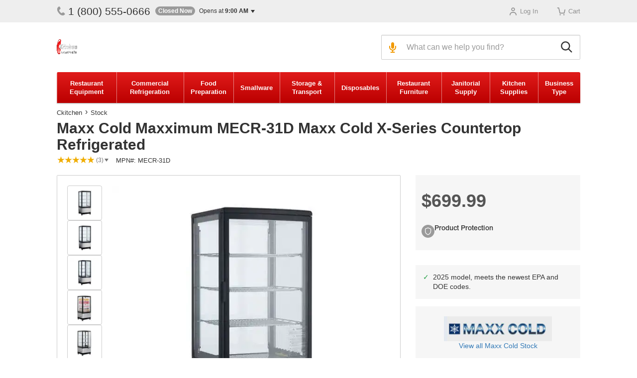

--- FILE ---
content_type: text/html
request_url: https://www.ckitchen.com/p/maxximum-mecr-31d-maxx-cold-x-series-countertop.html
body_size: 26010
content:
<!-- This site was created in 4ib. https://www.4ib.com --><!-- Last Published: 2026-01-20 05:07:02Z --><!DOCTYPE html><html lang="en"><head><link href="/opensearch.xml" rel="search" title="CKitchen" type="application/opensearchdescription+xml"><link rel="preconnect" href="https://cdn.ckitchen.com"><link rel="dns-prefetch" href="https://cdn.ckitchen.com">    <link rel="icon" href="https://cdn.ckitchen.com/assets/i/favicon.ico"><meta name="theme-color" content="#ffffff"><link rel="apple-touch-icon" href="https://cdn.ckitchen.com/assets/i/apple-touch-icon.png"> <title> Maxx Cold MECR-31D X-Series Countertop Merchandiser </title><meta charset="utf-8"><meta http-equiv="X-UA-Compatible" content="IE=edge"><meta name="viewport" content="width=device-width, initial-scale=1, viewport-fit=cover"> <meta name="description" content="Shop for Maxximum MECR-31D Maxx Cold X-Series Countertop Refrigerated Merchandiser. Fast shipping &amp;amp; best prices guaranteed! Commercial Kitchen &amp;amp; Restaurant Equipment at CKitchen.com"><meta property="og:description" content="Shop for Maxximum MECR-31D Maxx Cold X-Series Countertop Refrigerated Merchandiser. Fast shipping &amp;amp; best prices guaranteed! Commercial Kitchen &amp;amp; Restaurant Equipment at CKitchen.com"><meta name="twitter:description" content="Shop for Maxximum MECR-31D Maxx Cold X-Series Countertop Refrigerated Merchandiser. Fast shipping &amp;amp; best prices guaranteed! Commercial Kitchen &amp;amp; Restaurant Equipment at CKitchen.com"><meta name="keywords" content="Maxximum MECR-31D Maxx Cold X-Series Countertop Refrigerated Merchandiser, Maxx Cold, X-Series Countertop Refrigerated Merchandiser, countertop refrigerated merchandiser, countertop merchandisers, commercial countertop refrigerated merchandisers, restaurant equipment, kitchen equipment"><meta property="fb:pages" content="100850407757"><meta property="og:type" content="product"><meta property="og:title" content="Maxx Cold MECR-31D X-Series Countertop Merchandiser"><meta property="og:url" content="https://www.ckitchen.com/p/maxximum-mecr-31d-maxx-cold-x-series-countertop.html"><meta property="og:site_name" content="CKitchen"><meta property="og:price:amount" content="699.9900"><meta property="og:price:currency" content="USD"><link rel="canonical" href="https://www.ckitchen.com/p/maxximum-mecr-31d-maxx-cold-x-series-countertop.html"><meta name="twitter:card" content="summary_large_image"><meta name="twitter:site" content="@CKitchen_com"><meta name="twitter:title" content="Maxx Cold MECR-31D X-Series Countertop Merchandiser"><meta name="twitter:image" content="https://cdn.ckitchen.com/pmidimages/maxximum-mecr-31d-maxx-cold-x-series-countertop-refrigerated-20211214192049542.webp"><meta property="og:image" content="https://cdn.ckitchen.com/pmidimages/maxximum-mecr-31d-maxx-cold-x-series-countertop-refrigerated-20211214192049542.webp"> <meta name="robots" content="index, follow"> <link rel="preload" href="https://cdn.ckitchen.com/assets/fonts/6375bbc6-1416-4fe0-82e8-cb5016730894.woff2" as="font" type="font/woff2" crossorigin><link rel="preload" href="https://cdn.ckitchen.com/assets/fonts/56666c82-7fa2-4d0e-a97f-f83a8eab187f.woff2" as="font" type="font/woff2" crossorigin><style>@font-face{font-family:'Arial MT';src:url(https://cdn.ckitchen.com/assets/fonts/6375bbc6-1416-4fe0-82e8-cb5016730894.woff2) format('woff2'),url(https://cdn.ckitchen.com/assets/fonts/2d02673c-1266-421e-8a31-241190c60831.woff) format('woff');font-weight:500;font-display:swap}@font-face{font-family:'Arial MT';src:url(https://cdn.ckitchen.com/assets/fonts/56666c82-7fa2-4d0e-a97f-f83a8eab187f.woff2) format('woff2'),url(https://cdn.ckitchen.com/assets/fonts/acb14714-9317-4362-a596-df0c4a5ce627.woff) format('woff');font-weight:300;font-display:swap}:root{--color-key-black:#333;--color-key-white:#fff;--color-key-gray:#777;--color-key-blue:#337ab7;--color-add-gray-light:#eee;--color-gray-white:#f6f6f6;--color-basic-gray:#ccc;--color-basic-key-gray:#757575;--color-add-gray-dark:#9a9a9a;--color-basic-red:#d81514;--color-signal-red:#D41413;--color-green-light:#43AC46;--color-green-dark:#268F29;--color-signal-green:#1f9d40;--color-salad:#79A232;--color-orange:#F88D10;--color-orange-dark:#EF8100;--color-signal-orange:#f19900;--color-signal-yellow:#f0ad00;--font-arial:"Arial","Helvetica Neue","Helvetica",sans-serif;--font-arial-mt:"Arial MT","Arial","Helvetica Neue","Helvetica",sans-serif;--border-sep:1px solid rgba(0, 0, 0, 0.2)}.color-basic-key-gray{color:var(--color-basic-key-gray)!important}.color-add-gray-dark{color:var(--color-add-gray-dark)!important}.color-basic-red{color:var(--color-basic-red)!important}body{padding-top:64px}body.catalog-page{padding-top:0}.container-fluid.page-container{padding-left:0;padding-right:0;position:relative;width:100%}.container-fluid.page-container>.container-fluid{border-bottom:1px solid #eee}@media (min-width:576px){.container-fluid.page-container>.container-fluid{padding-left:20px;padding-right:20px}}@media (min-width:768px){.container-fluid.page-container{width:auto}}@media (min-width:1024px){body{padding-top:0;padding-bottom:0}.container-fluid.page-container{width:100%;max-width:984px;margin:0 auto}}@media (min-width:1200px){body>.container-fluid.page-container{transform:initial!important;transition:none!important}.container-fluid.page-container{max-width:1052px}}@media (min-width:1400px){.container-fluid.page-container{max-width:1180px}}@media (min-width:1600px){.container-fluid.page-container{max-width:1400px}}@media (min-width:1920px){.container-fluid.page-container{max-width:1620px}}@media (max-width:768px){.container-fluid.page-container .fixed-side-right{padding-top:5px}}.page-header-container{display:flex;flex-direction:column-reverse;box-shadow:0 1px 0 rgba(0,0,0,.2);position:fixed;z-index:996;width:100%;background:#fff;top:0}@media (min-width:768px){.page-header-container{flex-direction:column}.page-header-container .page-container{margin:0}}@media (min-width:1024px){.page-header-container{box-shadow:none;position:relative}.page-header-container .page-container{margin:0 auto}}.page-top{--page-top-position:fixed;--page-top-height:65px;--contacts-display:none;position:var(--page-top-position);z-index:1010;top:0;left:130px;height:var(--page-top-height)}.page-top .page-container{min-height:var(--page-top-height)}.page-top .contacts{display:var(--contacts-display)}.page-top .app-cart-menu,.page-top .app-customer-menu,body.search-enabled .page-top{display:none}@media (min-width:340px){.page-top{left:auto;right:65px}}@media (min-width:1024px){body:not(.catalog-page) .page-top{--page-top-position:relative;--page-top-height:45px;--contacts-display:flex;background:var(--color-add-gray-light);border-top:0;right:auto}body:not(.catalog-page) .page-top .page-container{display:flex;text-align:left;line-height:inherit;justify-content:space-between;flex-wrap:wrap;align-items:center}body:not(.catalog-page) .page-top .home-link,body:not(.catalog-page) .page-top .menu-link{display:none}body:not(.catalog-page) .page-top .app-customer-menu{margin-right:15px}}.in-page-msg{min-height:40px;text-align:center;font-size:18px;font-weight:500;padding:10px;box-shadow:0 1px 0 rgba(0,0,0,.2);background-color:#fff}.in-page-msg p{margin:0}.page-header{--header-height:65px;--logo-left:0;--logo-right:15px;--logo-top:-2px;--pro-text-display:none;--menu-link-display:block;--btn-search-display:block;--search-display:none;--search-width:none;--search-left:65px;--search-icon-size:22px;--btn-voice-display:none;min-height:var(--header-height);display:flex;align-items:center;margin-bottom:-1px;min-width:320px}.page-header .logo{margin:var(--logo-top) var(--logo-right) 0 var(--logo-left)}.page-header .pro-campain{margin-top:-1px}.page-header .pro-campain p{display:var(--pro-text-display);font-size:12px;font-weight:700;line-height:14px;margin:0 0 0 5px;vertical-align:middle}.page-header .pro-campain p b{display:inline-block;font-size:18px;line-height:14px;margin-bottom:4px;vertical-align:middle}.page-header .menu-link{display:var(--menu-link-display);margin:21px;width:22px;height:22px}.page-header .btn-search-toggle{display:var(--btn-search-display);border:0;background:0;margin-left:auto;padding:0;width:var(--header-height);height:var(--header-height)}.page-header .btn-search-start img,.page-header .btn-search-toggle img{width:var(--search-icon-size);height:var(--search-icon-size)}.page-header .search-form{display:var(--search-display);flex-grow:1;margin-left:var(--search-left);max-width:var(--search-width)}.page-header .search-form .search{position:relative}.page-header .search-form .search input[name=query],.page-header .search-form .search input[name=search]{border:1px solid var(--color-basic-gray);border-radius:2px;height:50px;padding:10px 10px 10px 50px;font-size:16px}.page-header .search-form .search button{position:absolute;border:0;top:0;outline:0}.page-header .search-form .search button.btn-search-close,.page-header .search-form .search button.btn-search-start,.page-header .search-form .search button.btn-voice{background:0 0;height:50px}.page-header .search-form .search button.btn-voice{left:0;padding:0 10px 0 15px;display:var(--btn-voice-display)}.page-header .search-form .search button.btn-voice.active{-moz-filter:brightness(60%) sepia(50%) hue-rotate(-50deg) saturate(600%) contrast(.8);-o-filter:brightness(60%) sepia(50%) hue-rotate(-50deg) saturate(600%) contrast(.8);-ms-filter:brightness(60%) sepia(50%) hue-rotate(-50deg) saturate(600%) contrast(.8);filter:brightness(60%) sepia(50%) hue-rotate(-50deg) saturate(600%) contrast(.8)}.page-header .search-form .search button.btn-search-start{right:0;padding:0 15px 0 10px}.page-header .search-form .search button.btn-search-clear{top:16px;right:62px}.page-header .search-form .btn-search-close,.page-header .search-form:after{display:none}@media (max-width:1025px){.page-header .search-form.show{position:fixed;height:62px;width:100%;left:0;top:0;margin:0;z-index:1010}.page-header .search-form.show .search{position:relative;z-index:2;border:8px solid #fff;border-left:0;border-right:0}.page-header .search-form.show .search input[name=query],.page-header .search-form.show .search input[name=search]{padding-right:80px;border:0;box-shadow:none;border-radius:0}.page-header .search-form.show .search .btn-search-close{display:block;right:0;padding:0 15px 0 10px}.page-header .search-form.show .search .btn-search-start{padding:0 12px;left:0;right:auto}.page-header .search-form.show:after{content:'';display:block;width:100%;height:100vh;position:fixed;top:0;left:0;background:#000;opacity:.5;z-index:1}}@media (min-width:576px){.page-header{--pro-text-display:inline-block}}@media (min-width:1024px){.page-header{--header-height:100px;--logo-left:0;--logo-right:20px;--menu-link-display:none;--btn-search-display:none;--search-display:block;--search-width:400px;--search-left:auto;--search-icon-size:24px;--btn-voice-display:block;margin-bottom:0}.page-header input[name=query],.page-header input[name=search]{padding-right:6px}.page-header .btn-search-start{right:0}}@media (min-width:1400px){.page-header{--search-width:600px}}@media (min-width:1920px){.page-header{--search-width:800px}}.btn-search-clear{width:18px;height:18px;line-height:18px;background:var(--color-basic-gray);color:var(--color-key-white);border-radius:50%;text-align:center;padding:0;border:0;outline:0}.contacts{display:flex;flex-wrap:nowrap;margin-right:auto}.contacts .phone{display:block;font-size:21px;color:var(--color-key-black);text-decoration:none;margin-right:10px;order:1}.contacts .phone .user-menu-icon{width:18px;height:18px;vertical-align:top;color:var(--color-add-gray-dark);margin-right:5px}.contacts [data-opened=true]+.phone .user-menu-icon{color:var(--color-signal-green)}.contacts .business-hours{order:2}.business-hours{font-size:12px;display:inline-block;position:relative}.business-hours>[role=button]{margin:0}.business-hours .text-sucess,.business-hours .text-warning{display:inline-block;padding:2px 6px;margin-right:5px;border-radius:9px;color:var(--color-key-white);font-size:12px;font-weight:700;line-height:14px;height:18px}.business-hours .text-warning{background:var(--color-add-gray-dark)}.business-hours .text-sucess{background:var(--color-signal-green)}.business-hours time{font-weight:700}.business-hours .hours-status{white-space:nowrap}.business-hours .dropdown-menu{margin-top:10px!important;padding:15px 20px}.business-hours ul.list-unstyled{font-size:13px;margin:0;display:table}.business-hours ul.list-unstyled>li{display:table-row}.business-hours ul.list-unstyled>li>span{display:table-cell;white-space:nowrap;padding:7.5px 0}.business-hours ul.list-unstyled>li .hours-day{border-right:1px solid var(--color-add-gray-light);padding-right:7.5px}.business-hours ul.list-unstyled>li .hours-time{padding-left:7.5px;text-align:right}.business-hours ul.list-unstyled li+li>span{border-top:1px solid var(--color-add-gray-light)}.caret{display:inline-block;width:0;height:0;margin-left:2px;vertical-align:middle;border-top:6px dashed;border-right:4px solid transparent;border-left:4px solid transparent}.btn .caret{margin-left:0}.btn-lg .caret{border-width:5px 5px 0}.site-menu{display:none}@media (min-width:1024px){.site-menu{position:relative;list-style:none;display:flex;margin:0;padding:0;background-image:linear-gradient(180deg,#e01b1a,#b00);border-radius:3px;z-index:102;transition:margin-bottom .3s ease-in-out;box-shadow:0 2px 2px rgba(0,0,0,.15),0 1px 0 rgba(0,0,0,.15)}.site-menu:hover{box-shadow:0 -1px 2px rgba(0,0,0,.05),0 8px 20px rgba(0,0,0,.12),0 4px 10px rgba(0,0,0,.12),0 2px 2px rgba(0,0,0,.08)}.site-menu.collapsed .site-menu-group-content{display:none!important}.site-menu .site-menu-group{flex-grow:1}.site-menu .site-menu-group>a{color:#fff;padding:13px 14px;text-align:center;line-height:17px;font-weight:700;height:62px;display:flex;justify-content:center;align-items:center;box-shadow:inset 1px 0 0 rgba(255,255,255,.5);position:relative;z-index:3;font-size:13px}.site-menu .site-menu-group.active>a{color:#e61514;font-weight:700;border-top-color:#eee;border-bottom-color:#eee}.site-menu .site-menu-group.hover>.site-menu-group-content{padding:0 5px;border-bottom:1px solid #ddd}.site-menu .site-menu-group.hover,.site-menu .site-menu-group:hover{border-bottom-color:#fff}.site-menu .site-menu-group.hover>a,.site-menu .site-menu-group:hover>a{background-color:#fff;text-decoration:none;color:#e61514}.site-menu .site-menu-group.hover>.site-menu-group-content,.site-menu .site-menu-group:hover>.site-menu-group-content{display:flex;z-index:2;justify-content:space-around}.site-menu:hover .site-menu-group>a:hover>a{color:#e61514}}@media (min-width:1600px){.site-menu .site-menu-group>a{padding:13px 26px}}.page-footer{--contacts-display:flex;--menu-md-display:none;--menu-sm-display:block;--menu-sm-item-display:block;--menu-sm-item-width:auto;--links-padding-x:0;--links-padding-y:14px;--top-offset:55px;--bottom-offset:0;background:var(--color-add-gray-light);margin-top:var(--top-offset);padding-bottom:var(--bottom-offset)}.page-footer .contacts{display:var(--contacts-display);flex-direction:column;align-items:center;margin:32px 0 33px;text-align:center}.page-footer .contacts .phone{margin-bottom:13px}.page-footer .contacts .business-hours{display:inline-block!important;position:relative}.page-footer .footer-menu ul{list-style:none;padding:0}.page-footer .footer-menu a{text-decoration:none;color:var(--color-key-black)}.page-footer .footer-menu .menu-sm{display:var(--menu-sm-display)}.page-footer .footer-menu .menu-sm ul{margin:0 0 37px;font-family:var(--font-arial-mt);font-size:15px;font-weight:500}.page-footer .footer-menu .menu-sm ul>li{display:var(--menu-sm-item-display);margin-bottom:21px;text-align:center;width:var(--menu-sm-item-width)}.page-footer .footer-menu .menu-sm ul>li:last-child{margin:0}.page-footer .footer-menu .menu-md{display:var(--menu-md-display);justify-content:space-between}.page-footer .footer-menu .menu-md h5{font-family:var(--font-arial-mt);font-size:15px;font-weight:500;margin:0 0 20px}.page-footer .footer-menu .menu-md ul{margin:0;font-size:14px}.page-footer .footer-menu .menu-md ul>li{margin-bottom:20px}.page-footer .footer-links{border-top:1px solid var(--color-basic-gray);border-bottom:1px solid var(--color-basic-gray);padding:var(--links-padding-y) var(--links-padding-x) 24px;margin-bottom:25px}.page-footer .footer-links .links-list{margin-bottom:8px}.page-footer .footer-links .links-list:last-child{margin-top:25px;margin-bottom:4px}.page-footer .footer-links .links-list p{margin-bottom:7px;font-size:13px}.page-footer .footer-links .links-list>div{font-size:0}.page-footer .footer-links .links-list>div>a,.page-footer .footer-links .links-list>div>img{margin-right:15px;margin-bottom:15px}.page-footer .footer-links .links-list>div>a:last-child,.page-footer .footer-links .links-list>div>img:last-child{margin-right:0}.page-footer .address{font-size:12px;text-align:center;margin-bottom:17px;line-height:1.3}.catalog-page .page-top .user-menu .home-link.active a,.page-footer .address a,.page-top .user-menu a{color:var(--color-key-black)}@media (min-width:414px){.page-footer{--menu-sm-item-display:inline-block;--menu-sm-item-width:50%}.page-footer .footer-links .links-wrapper,.page-footer .footer-menu .menu-sm ul{display:flex;flex-wrap:wrap}.page-footer .footer-menu .menu-sm ul{margin-bottom:16px}.page-footer .footer-links .links-list:last-child{margin-top:0}.page-footer .footer-links .links-wrapper{justify-content:space-between;max-width:345px;margin:0 auto}}@media (min-width:576px){.page-footer{--contacts-display:flex;--menu-sm-item-width:50%}.page-footer .contacts{margin-bottom:34px;justify-content:center;flex-direction:inherit}.page-footer .contacts .phone{margin-bottom:0}.page-footer .footer-links .links-wrapper{max-width:500px}.page-footer .footer-menu .menu-sm ul{margin-bottom:16px}.page-footer .footer-menu .menu-sm ul>li{margin-bottom:17px}}@media (min-width:768px){.page-footer{--menu-sm-item-width:auto}.page-footer .contacts{margin-bottom:36px}.page-footer .footer-menu .menu-sm{max-width:600px;margin:0 auto}.page-footer .footer-menu .menu-sm ul{display:flex;justify-content:space-between;margin-bottom:11px}.page-footer .footer-menu .menu-sm ul>li:last-child{margin-bottom:25px}.page-footer .footer-menu .menu-sm ul li+li{margin-left:15px}.page-footer .footer-links{margin-bottom:26px;padding:13px 0 27px}.page-footer .footer-links .links-wrapper .links-list{margin-bottom:0}.page-footer .footer-links .links-wrapper .links-list .pay{margin-top:-3px;margin-bottom:9px}}@media (min-width:1024px){.page-footer{--contacts-display:none;--menu-md-display:flex;--menu-sm-display:none;--top-offset:80px;--bottom-offset:0}.page-footer .container-fluid{max-width:818px}.page-footer .footer-menu{margin-top:35px;margin-bottom:9px}.page-footer .footer-links{margin-bottom:30px;padding:19px 0 6px}.page-footer .footer-links .links-wrapper{max-width:inherit}}@media (min-width:1400px){.page-footer .container-fluid{max-width:1031px}.page-footer .page-footer .footer-menu .menu-md h5{margin-bottom:11px}.page-footer .page-footer .footer-menu .menu-md ul>li{margin-bottom:10px}}@media (min-width:1600px){.page-footer .container-fluid{max-width:1400px}}.svg-icon{--s:24px;width:var(--s);height:var(--s);fill:none;vertical-align:middle}#fib-chat-container{bottom:64px!important;z-index:996!important}body{min-width:320px}body.chat-enabled #fib-chat-container{bottom:0!important;z-index:1011!important}body.search-enabled #fib-chat-container{z-index:995!important}@media (min-width:1024px){#fib-chat-container{bottom:20px!important}}img{image-rendering:-webkit-optimize-contrast}.d-none{display:none!important}.btn-cmp{display:none}.grecaptcha-badge{display:none!important}.eat,.page-top .user-menu{display:flex;align-items:center}.page-top .user-menu{--counter-size:13px;--counter-line-height:13px;--counter-radius:6.5px;--counter-padding-y:0;--counter-padding-x:1px;--counter-fsize:10px;--counter-offset:0;--counter-postition:absolute;font-size:11px;list-style:none;margin:12px 0 0;padding:0;justify-content:space-around}.page-top .user-menu>li{text-align:center;min-width:65px}.page-top .user-menu a{text-decoration:none}.page-top .user-menu .loading{opacity:.5}.page-top .user-menu .user-menu-icon{display:block;margin:0 auto 2px;width:18px;height:17px}.catalog-page .page-top .user-menu .menu-link a,.page-top .user-menu .active a,.page-top .user-menu .active button{color:var(--color-basic-red)}.page-top .user-menu .slide-menu-toggle{background:0 0;border:0;outline:0}.page-top .user-menu .account-menu{position:relative;margin:-5px 0;padding:10px 0}.page-top .user-menu .account-menu a{cursor:pointer}.page-top .user-menu .account-menu .account-menu-dropdown{display:none;top:40px;left:50%;width:200px;margin-left:-100px;line-height:1.3;margin-top:0;padding:15px 20px}.page-top .user-menu .account-menu .account-menu-dropdown h4{text-transform:none;font-size:14px;margin:10px 0 15px}.page-top .user-menu .account-menu .account-menu-dropdown ul li{padding:10px 0}.page-top .user-menu .account-menu .account-menu-dropdown ul li img{width:16px;opacity:.5;vertical-align:middle;margin-bottom:3px;margin-right:5px}.page-top .user-menu .account-menu .account-menu-dropdown ul li .svg-icon{width:16px;height:16px;fill:gray;vertical-align:middle;margin-bottom:3px;margin-right:5px}.page-top .user-menu .counter{display:none;min-width:var(--counter-size);height:var(--counter-size);line-height:var(--counter-line-height);border-radius:var(--counter-radius);text-align:center;padding:var(--counter-padding-y) var(--counter-padding-x);color:var(--color-key-white);background-color:var(--color-add-gray-dark);font-size:var(--counter-fsize);font-weight:700;margin-left:var(--counter-offset);position:var(--counter-postition);top:-4px;right:-5px}.page-top .user-menu .counter.has-count{display:inline-block;background-color:var(--color-signal-green)}.page-top .user-menu .app-cart-menu,.page-top .user-menu .app-customer-menu{display:list-item}.page-top .user-menu .app-quote-menu .counter{right:0}.page-top .user-menu .app-cart-menu>a,.page-top .user-menu .app-quote-menu>a,.page-top .user-menu .pallets-menu>a{display:inline-block;position:relative}.page-top .user-menu .app-quote-menu,.page-top .user-menu .pallets-menu{display:none}@media (min-width:460px){.page-top .user-menu .app-quote-menu,.page-top .user-menu .pallets-menu{display:block}}@media (min-width:1024px){body:not(.catalog-page) .page-top .user-menu{--counter-size:19px;--counter-line-height:16px;--counter-radius:9.5px;--counter-padding-y:2px;--counter-padding-x:6px;--counter-fsize:12px;--counter-offset:5px;--counter-postition:static;font-size:13px;margin:0}body:not(.catalog-page) .page-top .user-menu .user-menu-icon{display:inline-block;margin:0 5px 0 0;vertical-align:middle}body:not(.catalog-page) .page-top .user-menu .app-cart-menu>a,body:not(.catalog-page) .page-top .user-menu .app-quote-menu>a,body:not(.catalog-page) .page-top .user-menu .pallets-menu>a{margin-left:20px}body:not(.catalog-page) .page-top .user-menu .account-menu:hover .account-menu-dropdown{display:block}}.eat{--offset-top:25px;--item-wrap:wrap;--item-width:50%;--item-offset:0;--img-width:55%;flex-wrap:var(--item-wrap);justify-content:center;margin-top:var(--offset-top)}.eat>div{width:var(--item-width);flex:0 0 var(--item-width);text-align:center;margin-bottom:14px}.eat>div img{height:auto;max-width:var(--img-width)}.eat div+div{margin-left:var(--item-offset)}@media (min-width:576px){.eat{--img-width:80%;--item-width:auto;--item-wrap:nowrap;--item-offset:40px}}@media (min-width:768px){.eat{--img-width:auto;--item-offset:50px}}</style>    <link rel="preload" href="https://cdn.ckitchen.com/assets/i/logo/ckitchen.avif" media="(min-width: 768px)" type="image/avif" as="image" fetchpriority="high"><link rel="preload" href="https://cdn.ckitchen.com/assets/i/logo/ckitchen-sm.avif" type="image/avif" as="image" fetchpriority="high"><link rel="preload" href="https://cdn.ckitchen.com/assets/i/favicon.ico" as="image" fetchpriority="high"> <link href="https://cdn.ckitchen.com/assets/css/dist/product-0ba404b8db.css" rel="preload" as="style"><link href="https://cdn.ckitchen.com/assets/css/dist/product-0ba404b8db.css" rel="stylesheet">   <link rel="preload" href="https://cdn.ckitchen.com/pmidimages/maxximum-mecr-31d-maxx-cold-x-series-countertop-refrigerated-20211214192049542.webp" as="image" fetchpriority="high">                <link rel="preload" href="https://cdn.ckitchen.com/assets/i/image_loading.svg" as="image">   <link rel="preload" href="https://cdn.ckitchen.com/img/brands/cbe26e01-4a1f-4d62-b984-3490c54bf1dc/ac62af7e-e635-4cca-9f85-6571f52627c3_maxx.jpg" as="image">      <script>		var sentryLoaded = function() {			Sentry.init({				debug: false,				sampleRate: 0.05,				beforeSend(event) {					if (event.exception.values[0].stacktrace.frames[0].filename === `<anonymous>`) {						return null;					}					if (event.exception.values[0].stacktrace.frames[0].module === `<unknown module>`) {						return null;					}					if (event.exception.values[0].value) {						if (event.exception.values[0].value.includes('`Script error.`')) {							return null;						}					}					if (window.navigator.userAgent.toLowerCase().includes('bot')) {						return null;					}					return event;				}			});		};	</script><link rel="preload" as="script" href="https://js.sentry-cdn.com/2b71b1e154da6af433361c53ddf73d2c.min.js" crossorigin="anonymous"><script src="https://js.sentry-cdn.com/2b71b1e154da6af433361c53ddf73d2c.min.js" crossorigin="anonymous" async onload="sentryLoaded()"></script></head><body class="product-page"> <div class="page-top"><div class="container-fluid page-container"><div class="contacts"><div class="business-hours dropdown" data-tz="-300"><div class="dropdown-menu"><ul class="list-unstyled list-bordered"><li data-day="9"><span class="hours-day">Monday - Friday</span> <span class="hours-time"><time class="hours-start" datetime="9:00 AM">9:00 AM</time>&nbsp;-&nbsp;<time class="hours-end" datetime="8:00 PM">8:00 PM</time></span></li></ul><div class="arrow"></div></div><p data-toggle="dropdown" role="button" aria-haspopup="true" aria-expanded="false"><span class="hide js-opened text-sucess">Open Now</span> <span class="hide text-warning js-closed-today">Closed Today</span> <span class="hide text-warning js-closed-now">Closed Now</span> <span class="hours-status"><span class="js-hours-today"></span> <span class="caret"></span></span></p></div> <a class="phone" href="tel:+18005550666"><svg class="user-menu-icon"><use xlink:href="/assets/i/icons/common/menu-icons.svg#phone"></use></svg>1 (800) 555-0666</a></div><ul class="user-menu"><li class="app-customer-menu"><div class="account-menu loading"><span title="Log In"><svg class="user-menu-icon"><use xlink:href="/assets/i/icons/common/menu-icons.svg#account"></use></svg><span>Log In</span></span></div></li><li class="app-quote-menu hide"></li><li class="app-cart-menu"><a href="/my/cart/" title="Cart" class="loading" rel="nofollow"><svg class="user-menu-icon"><use xlink:href="/assets/i/icons/common/menu-icons.svg#cart"></use></svg><span>Cart</span></a></li><li class="pallets-menu hide"><a href="/my/cart/" title="Pallet" rel="nofollow"><svg class="user-menu-icon"><use xlink:href="/assets/i/icons/common/menu-icons.svg#pallet"></use></svg><span>Pallet</span> <span class="counter"></span></a></li></ul></div></div><div class="page-header-container"><div class="container-fluid page-container"><header class="page-header"><a href="/catalog/" class="menu-link"><img src="/assets/i/icons/common/menu.svg" alt="Catalog" loading="lazy"></a> <a href="/" class="logo"><picture><source srcset="https://cdn.ckitchen.com/assets/i/logo/ckitchen.webp" media="(min-width: 1024px)" type="image/webp" width="233" height="54"><source srcset="https://cdn.ckitchen.com/assets/i/logo/ckitchen-sm.webp" media="(min-width: 600px)" type="image/webp" width="164" height="38"><source srcset="https://cdn.ckitchen.com/assets/i/logo/ckitchen-xs.webp" type="image/webp" width="41" height="30"><source srcset="https://cdn.ckitchen.com/assets/i/logo/ckitchen.png" media="(min-width: 1024px)" width="233" height="54"><source srcset="https://cdn.ckitchen.com/assets/i/logo/ckitchen-sm.png" media="(min-width: 600px)" width="233" height="54"><img src="https://cdn.ckitchen.com/assets/i/logo/ckitchen-xs.png" alt="CKitchen.com" width="41" height="30"></picture></a> <div class="search-form collapsed collapse" id="search-form"><form class="search" action="/search" method="get"><button class="btn-voice" type="button" title="Search by voice"><img src="https://cdn.ckitchen.com/assets/i/icons/common/microphone.svg" alt="Search by voice" loading="lazy"></button> <input id="site-search" type="search" name="query" maxlength="150" autocomplete="off" spellcheck="false" placeholder="What can we help you find?" class="form-control" value=""> <button class="btn-search-start" type="submit" title="Search"><img src="https://cdn.ckitchen.com/assets/i/icons/common/search.svg" alt="Search" loading="lazy"></button> <button class="btn-search-clear d-none" type="button">&#10006;</button> <button class="btn-search-close" type="button" data-toggle="collapse" data-target="#search-form" aria-expanded="true" aria-controls="search-form"><img src="https://cdn.ckitchen.com/assets/i/icons/close.svg" alt="Close"></button></form></div> <button class="btn-search-toggle" data-toggle="collapse" data-target="#search-form" aria-expanded="true" aria-controls="search-form"><img src="https://cdn.ckitchen.com/assets/i/icons/common/search.svg" alt="Search"></button></header></div></div><div class="container-fluid page-container"><ul class="site-menu" id="site-menu">  <li class="site-menu-group" data-alias="restaurant_equipment"><a href="/restaurant-equipment.html" title="Restaurant Equipment">Restaurant Equipment</a></li>    <li class="site-menu-group" data-alias="refrigeration"><a href="/refrigerators-freezers.html" title="Commercial Refrigeration">Commercial Refrigeration</a></li>    <li class="site-menu-group" data-alias="food-equipment"><a href="/food-preparation.html" title="Food Preparation">Food Preparation</a></li>    <li class="site-menu-group" data-alias="smallware"><a href="/smallware.html" title="Smallware">Smallware</a></li>    <li class="site-menu-group" data-alias="storage-transport"><a href="/storage-transport.html" title="Storage & Transport">Storage & Transport</a></li>    <li class="site-menu-group" data-alias="disposables"><a href="/disposables.html" title="Disposables">Disposables</a></li>    <li class="site-menu-group" data-alias="restaurant-equipment-furniture"><a href="/furniture.html" title="Restaurant Furniture">Restaurant Furniture</a></li>    <li class="site-menu-group" data-alias="janitorial"><a href="/janitorial.html" title="Janitorial Supply">Janitorial Supply</a></li>    <li class="site-menu-group" data-alias="kitchen-supplies"><a href="/kitchen-supplies.html" title="Kitchen Supplies">Kitchen Supplies</a></li>    <li class="site-menu-group" data-alias="business-types"><a href="/business-types.html" title="Business Type">Business Type</a></li>  </ul></div>  <div class="container-fluid page-container no-pills-drop-navigation"><section class="page-content label-certified-dealer" data-sku="MECR-31D"> <ul class="breadcrumbs"><li><a href="/">Ckitchen</a></li><li><a href="/stock.html">Stock</a></li> </ul> <h1 class="page-h1"><span class="name">Maxx Cold Maxximum MECR-31D Maxx Cold X-Series Countertop Refrigerated</span></h1><div class="sub-heading js-product-floating-head-trigger"> <a href="#productReviews" class="rating-summary" data-toggle="tab-link" type="button"><span class="rating-stars" style="--rating: 5;" title="Rating of this product is 100 out of 100%"></span> <span class="count">(3)</span><span class="caret"></span></a> <div class="product-sku">MPN#: MECR-31D</div><div class="app-add-to-wishlist"></div> <div class="product-compare" data-prodid="ed2b3c0b-cce2-4446-8a86-3465178ffeef"><button class="btn-compare d-none" title="Add to Comparison">Compare</button></div></div><div class="row product-main"><div class="col-xs-12 col-sm-7 col-md-8 col-lg-8 col-llg-9"><section class="product-images has-gallery"><div class="product-main-image swiper"><div class="imgs-gallery swiper-wrapper"><div class="swiper-slide"><div class="swiper-zoom-container"><img src="https://cdn.ckitchen.com/pmidimages/maxximum-mecr-31d-maxx-cold-x-series-countertop-refrigerated-20211214192049542.webp" alt="Maxx Cold Maxx Cold Maxximum MECR-31D Maxx Cold X-Series Countertop Refrigerated" onerror="this.srcset='https://cdn.ckitchen.com/assets/i/blank.svg';" loading="eager"></div></div><div class="swiper-slide d-none"><div class="swiper-zoom-container"><img src="https://cdn.ckitchen.com/pmidimages/maxximum-mecr-31d-maxx-cold-x-series-countertop-refrigerated-20250411161356751.webp" alt="Maxx Cold Maxx Cold Maxximum MECR-31D Maxx Cold X-Series Countertop Refrigerated" onerror="this.srcset='https://cdn.ckitchen.com/assets/i/blank.svg';" loading="lazy"></div></div><div class="swiper-slide d-none"><div class="swiper-zoom-container"><img src="https://cdn.ckitchen.com/pmidimages/maxximum-mecr-31d-maxx-cold-x-series-countertop-refrigerated-20211214192042747.webp" alt="Maxx Cold Maxx Cold Maxximum MECR-31D Maxx Cold X-Series Countertop Refrigerated" onerror="this.srcset='https://cdn.ckitchen.com/assets/i/blank.svg';" loading="lazy"></div></div><div class="swiper-slide d-none"><div class="swiper-zoom-container"><img src="https://cdn.ckitchen.com/pmidimages/maxximum-mecr-31d-maxx-cold-x-series-countertop-refrigerated-20211214192037965.webp" alt="Maxx Cold Maxx Cold Maxximum MECR-31D Maxx Cold X-Series Countertop Refrigerated" onerror="this.srcset='https://cdn.ckitchen.com/assets/i/blank.svg';" loading="lazy"></div></div><div class="swiper-slide d-none"><div class="swiper-zoom-container"><img src="https://cdn.ckitchen.com/pmidimages/maxximum-mecr-31d-maxx-cold-x-series-countertop-refrigerated-20211214192039272.webp" alt="Maxx Cold Maxx Cold Maxximum MECR-31D Maxx Cold X-Series Countertop Refrigerated" onerror="this.srcset='https://cdn.ckitchen.com/assets/i/blank.svg';" loading="lazy"></div></div><div class="swiper-slide d-none"><div class="swiper-zoom-container"><img src="https://cdn.ckitchen.com/pmidimages/maxximum-mecr-31d-maxx-cold-x-series-countertop-refrigerated-20211214192033315.webp" alt="Maxx Cold Maxx Cold Maxximum MECR-31D Maxx Cold X-Series Countertop Refrigerated" onerror="this.srcset='https://cdn.ckitchen.com/assets/i/blank.svg';" loading="lazy"></div></div><div class="swiper-slide d-none"><div class="swiper-zoom-container"><img src="https://cdn.ckitchen.com/pmidimages/maxximum-mecr-31d-maxx-cold-x-series-countertop-refrigerated-20211214192047760.webp" alt="Maxx Cold Maxx Cold Maxximum MECR-31D Maxx Cold X-Series Countertop Refrigerated" onerror="this.srcset='https://cdn.ckitchen.com/assets/i/blank.svg';" loading="lazy"></div></div><div class="swiper-slide d-none"><div class="swiper-zoom-container"><img src="https://cdn.ckitchen.com/pmidimages/maxximum-mecr-31d-maxx-cold-x-series-countertop-refrigerated-20211214192031069.webp" alt="Maxx Cold Maxx Cold Maxximum MECR-31D Maxx Cold X-Series Countertop Refrigerated" onerror="this.srcset='https://cdn.ckitchen.com/assets/i/blank.svg';" loading="lazy"></div></div> </div><div class="product-images-description"><p><b>Photo may not represent the actual product.</b><br>Always refer to the description and spec sheet (if available).</p></div></div><div class="product-images-gallery centered slides" data-axis="vertical"><div class="gallery-inner slides-list"><div> <img src="https://cdn.ckitchen.com/pthumbs/maxximum-mecr-31d-maxx-cold-x-series-countertop-refrigerated-20211214192049542.webp" alt="Maxximum MECR-31D Maxx Cold X-Series Countertop Refrigerated" onerror="this.src='https://cdn.ckitchen.com/assets/i/blank.svg'" loading="lazy"> </div><div> <img src="https://cdn.ckitchen.com/pthumbs/maxximum-mecr-31d-maxx-cold-x-series-countertop-refrigerated-20250411161356751.webp" alt="Maxximum MECR-31D Maxx Cold X-Series Countertop Refrigerated" onerror="this.src='https://cdn.ckitchen.com/assets/i/blank.svg'" loading="lazy"> </div><div> <img src="https://cdn.ckitchen.com/pthumbs/maxximum-mecr-31d-maxx-cold-x-series-countertop-refrigerated-20211214192042747.webp" alt="Maxximum MECR-31D Maxx Cold X-Series Countertop Refrigerated" onerror="this.src='https://cdn.ckitchen.com/assets/i/blank.svg'" loading="lazy"> </div><div> <img src="https://cdn.ckitchen.com/pthumbs/maxximum-mecr-31d-maxx-cold-x-series-countertop-refrigerated-20211214192037965.webp" alt="Maxximum MECR-31D Maxx Cold X-Series Countertop Refrigerated" onerror="this.src='https://cdn.ckitchen.com/assets/i/blank.svg'" loading="lazy"> </div><div> <img src="https://cdn.ckitchen.com/pthumbs/maxximum-mecr-31d-maxx-cold-x-series-countertop-refrigerated-20211214192039272.webp" alt="Maxximum MECR-31D Maxx Cold X-Series Countertop Refrigerated" onerror="this.src='https://cdn.ckitchen.com/assets/i/blank.svg'" loading="lazy"> </div><div> <img src="https://cdn.ckitchen.com/pthumbs/maxximum-mecr-31d-maxx-cold-x-series-countertop-refrigerated-20211214192033315.webp" alt="Maxximum MECR-31D Maxx Cold X-Series Countertop Refrigerated" onerror="this.src='https://cdn.ckitchen.com/assets/i/blank.svg'" loading="lazy"> </div><div> <img src="https://cdn.ckitchen.com/pthumbs/maxximum-mecr-31d-maxx-cold-x-series-countertop-refrigerated-20211214192047760.webp" alt="Maxximum MECR-31D Maxx Cold X-Series Countertop Refrigerated" onerror="this.src='https://cdn.ckitchen.com/assets/i/blank.svg'" loading="lazy"> </div><div> <img src="https://cdn.ckitchen.com/pthumbs/maxximum-mecr-31d-maxx-cold-x-series-countertop-refrigerated-20211214192031069.webp" alt="Maxximum MECR-31D Maxx Cold X-Series Countertop Refrigerated" onerror="this.src='https://cdn.ckitchen.com/assets/i/blank.svg'" loading="lazy"> </div> </div><button type="button" class="slide-ctrl prev" tabindex="-1">Previous</button> <button type="button" class="slide-ctrl next" tabindex="-1">Next</button></div></section>   <ul class="nav nav-tabs page-tabs" role="tablist"><li class="nav-item" role="presentation"><a href="#productDetails" class="nav-link active" id="details-tab" data-toggle="tab" type="button" role="tab" aria-controls="productDetails" aria-selected="true">Details</a></li> <li class="nav-item" role="presentation"><a href="#productDetails" class="nav-link" data-toggle="tab" type="button" role="tab" aria-controls="productDetails" aria-selected="false" data-ref="#productOptions">Options</a></li>  <li class="nav-item" role="presentation"><a href="#productReviews" class="nav-link" id="reviews-tab" data-toggle="tab" type="button" role="tab" aria-controls="productReviews" aria-selected="false">Reviews <span>(3)</span></a></li><li class="nav-item" role="presentation"><a href="#productQuestions" class="nav-link" id="questions-tab" data-toggle="tab" type="button" role="tab" aria-controls="productQuestions" aria-selected="false">Q&nbsp;&amp;&nbsp;A <span>(0)</span></a></li>              <li class="nav-item" role="presentation"><a href="#productCertifications" class="nav-link" id="certifications-tab" data-toggle="tab" type="button" role="tab" aria-controls="productCertifications" aria-selected="false">Certifications</a></li>                      </ul><div class="tab-content" id="myTabContent"><div class="product-details tab-pane active" id="productDetails" role="tabpanel" aria-labelledby="details-tab"><p class="tab-title">Description</p><h2 class="product-details-title">Maxx Cold MECR-31D Description</h2> Maxx Cold X-Series Countertop Refrigerated Merchandiser, reach-in, 1 door, double pane 4-sided clear glass, 3.0 cu,ft. storage capacity, (3) adjustable chrome-plate wire shelves, LED lighted interior, black painted steel exterior, ABS interior, digital control, bottom mounted compressor, R290 refrigerant, 2" legs (2 front adjustable leveling legs) cETLus, ETL-Sanitation<div style="text-align: justify;"><strong>Standard Features:</strong></div>
<ul>
<li style="text-align: justify;">Interior LED lighting</li>
<li style="text-align: justify;">Unit conforms to 2017 DOE requirements</li>
<li style="text-align: justify;">Comes with all needed approvals for commercial retailors.</li>
<li style="text-align: justify;">Flat top accommodates POP or other marketing support concepts</li>
<li style="text-align: justify;">3 heavy-duty, adjustable chrome-plated wire shelves are provided</li>
<li style="text-align: justify;">Internal condensate evaporate pan included. No drain connection is needed.</li>
<li style="text-align: justify;">Appliance size and height is adjustable for placing the unit on the floor or counter top</li>
<li style="text-align: justify;">Single or pass through twin door models available to suit your specific site layout requirements</li>
<li style="text-align: justify;">Manual defrost cycle maintains ideal storage conditions if frost build-up ever becomes an issue</li>
<li style="text-align: justify;">Internal hidden bottom mounted compressor with flow through ventilation to cool the utility compartment</li>
<li style="text-align: justify;">Dual pane tempered glass doors and sides enhance energy efficiency by preventing heat loss and minimizing condensation</li>
<li style="text-align: justify;">Use of R-290 as the system refrigerant delivers energy savings and presents no environmental risks as it&rsquo;s Global Warming Potential value of 3 is unsurpassed by any other current commercial alternatives</li>
</ul>
<div style="text-align: justify;">Temperature</div>
<ul>
<li style="text-align: justify;">Holding temperature: 34&deg; to 54&deg;F (1&deg; to 12&deg;C)</li>
<li style="text-align: justify;">Temperature can be displayed in Celsius or Fahrenheit</li>
<li style="text-align: justify;">Digitally controlled Countertop Display Case system that maintains optimum temperature</li>
<li style="text-align: justify;">Digital control scheme enables easy adjustment and delivers precise internal compartment temperature regulation</li>
<li style="text-align: justify;">This unit is designed to store pre-chilled product at the ideal serving temperature - it is not intended to perform as a pull down refrigerator</li>
</ul>
<div style="text-align: justify;">Construction</div>
<ul>
<li style="text-align: justify;">2&rdquo; legs (two front adjustable leveling legs)</li>
<li style="text-align: justify;">Interior Material: ABS, an easy to clean, low maintenance surface</li>
<li style="text-align: justify;">Energy efficient R-290 condensing unit for excellent temperature regulation</li>
<li style="text-align: justify;">Exterior Material: Durable, corrosion resistant black painted steel, black plastic trim, stainless steel base panels</li>
</ul>   <div id="productOptions"> <div class="product-options js-product-options" id="options"><h3>Options for Maxx Cold MECR-31D</h3>   <fieldset class="js-product-options-form options-fieldset opened " data-title="Display Case, Refrigerated, Countertop options" data-form-id="ba73377d-2fd4-494f-a624-3f1c2a2afa7a" data-form-def-id="cbe02e92-d189-474f-a2c0-adaa0ed4ab98"><div class="js-product-options-field options-field type-list" data-type="list" data-name="What_is_included" data-title="Display Case, Refrigerated, Countertop options" data-form-def-val-id="87771889-fb0d-49a4-885a-a6dfcc1f1a7b" data-form-def-id="cbe02e92-d189-474f-a2c0-adaa0ed4ab98" data-requered="0" data-form-id="ba73377d-2fd4-494f-a624-3f1c2a2afa7a" data-show-in-cart="1" data-form-field-title="What is included" data-hide-price-adjustment=""> <span class="field-title">What is included</span>      <ul class="list-unstyled list-check"><li class="js-product-options-value" data-caption="Voltage: 110v/60/1-ph, 180 watts, NEMA 5-15P, standard " data-val-id="cf00053e-bf6c-41bd-82b0-45cbe5a34a64" data-form-def-val-id="87771889-fb0d-49a4-885a-a6dfcc1f1a7b" data-form-id="ba73377d-2fd4-494f-a624-3f1c2a2afa7a" data-value="Voltage: 110v/60/1-ph, 180 watts, NEMA 5-15P, standard " data-avatar="">Voltage: 110v/60/1-ph, 180 watts, NEMA 5-15P, standard </li><li class="js-product-options-value" data-caption="Warranty: 1 year parts and labor, with a 1 year compressor warranty, standard" data-val-id="92e827e8-317d-468c-98c8-d8a557ddb6d2" data-form-def-val-id="87771889-fb0d-49a4-885a-a6dfcc1f1a7b" data-form-id="ba73377d-2fd4-494f-a624-3f1c2a2afa7a" data-value="Warranty: 1 year parts and labor, with a 1 year compressor warranty, standard" data-avatar="">Warranty: 1 year parts and labor, with a 1 year compressor warranty, standard</li></ul>   </div></fieldset>   </div> </div>  <button type="button" class="btn btn-default" data-toggle="tab-close">Close Description</button></div><div class="tab-pane" id="productReviews" role="tabpanel" aria-labelledby="reviews-tab"><p class="tab-title">Reviews</p><h2>Maxx Cold MECR-31D Reviews</h2><div class="product-reviews-total"><div class="rating-summary"><b>4.7</b> <span>out of 5</span></div><div class="hist"><div class="rank"><b>5</b><div style="--rank-p: 66.67%"></div>(2)</div><div class="rank"><b>4</b><div style="--rank-p: 33.33%"></div>(1)</div><div class="rank"><b>3</b><div style="--rank-p: 0%"></div>(0)</div><div class="rank"><b>2</b><div style="--rank-p: 0%"></div>(0)</div><div class="rank"><b>1</b><div style="--rank-p: 0%"></div>(0)</div></div></div> <div class="reviews-list" id="reviewsList"><article><header><div class="rating-stars" style="--rating: 5;" title="Rating of this product is 100 out of 100%"></div><p><b>Ella G (Philadelphia, PA)</b> <svg><use xlink:href="/assets/i/icons/reviews/icons.svg#verified"></use></svg> <time datetime="4/8/2021 6:55:00 AM">April 08, 2021</time></p></header><main><blockquote>I'm really loving this refrigerated display. The four-sided glass makes the food look eye-catching and appetizing. We display all sorts of desserts in it and with the bright lights it entices the customers even more to buy. Totally worth the money purchasing this piece of equipment. I recommend it to anyone.  <hr><p class="pros-cons"> <b>Pros:</b> Convenient for customers, LED lighting , Perfect for high volume locations  </p> </blockquote><footer class="js-review-feedback" data-review-id="1e4d3040-224a-4ca1-bf2b-ee239c14252a">Was this helpful? <button type="button" class="js-btn-review-feedback-positive"><svg class="svg-icon"><use xlink:href="/assets/i/icons/reviews/icons.svg#thumbsup"></use></svg><span class="js-review-feedback-positive-count">0</span></button> <button type="button" class="js-btn-review-feedback-negative"><svg class="svg-icon"><use xlink:href="/assets/i/icons/reviews/icons.svg#thumbsdown"></use></svg><span class="js-review-feedback-negative-count">0</span></button></footer></main></article><article><header><div class="rating-stars" style="--rating: 5;" title="Rating of this product is 100 out of 100%"></div><p><b>Daniel Q (Denver, CO)</b> <svg><use xlink:href="/assets/i/icons/reviews/icons.svg#verified"></use></svg> <time datetime="9/3/2020 6:54:00 AM">September 03, 2020</time></p></header><main><blockquote>Very good display case! It has been working so well since we got it for our store. Lately I'm getting some problems with the temperature. I have to lower the temp of the display from time to time since it automatically sets on high. Think it's because of the warm weather lately. I have to get that fixed but for now it's a manageable display case. <hr><p class="recommended"><svg class="svg-icon"><use xlink:href="/assets/i/icons/reviews/icons.svg#check"></use></svg>Recommended Product</p> <hr><p class="pros-cons"> <b>Pros:</b> Convenient for customers, LED lighting , Perfect for high volume locations  </p> </blockquote><footer class="js-review-feedback" data-review-id="56a70a4e-fd3f-40ed-bfe7-f0e9aff7a4bc">Was this helpful? <button type="button" class="js-btn-review-feedback-positive"><svg class="svg-icon"><use xlink:href="/assets/i/icons/reviews/icons.svg#thumbsup"></use></svg><span class="js-review-feedback-positive-count">0</span></button> <button type="button" class="js-btn-review-feedback-negative"><svg class="svg-icon"><use xlink:href="/assets/i/icons/reviews/icons.svg#thumbsdown"></use></svg><span class="js-review-feedback-negative-count">0</span></button></footer></main></article><article><header><div class="rating-stars" style="--rating: 4;" title="Rating of this product is 100 out of 100%"></div><p><b>Emily W (Denver, CO)</b> <svg><use xlink:href="/assets/i/icons/reviews/icons.svg#verified"></use></svg> <time datetime="2/14/2020 5:53:00 AM">February 14, 2020</time></p></header><main><blockquote>This refrigerated display case is really nice-looking, with all the glass on every side. We use it as a beverage cooler, makes the whole display beautiful and colorful. Overall a great product it's just a little pricey. <hr><p class="recommended"><svg class="svg-icon"><use xlink:href="/assets/i/icons/reviews/icons.svg#check"></use></svg>Recommended Product</p> <hr><p class="pros-cons"> <b>Pros:</b> Convenient for customers, LED lighting , Perfect for high volume locations  </p> </blockquote><footer class="js-review-feedback" data-review-id="bc78d172-2c8f-4fbd-80d9-f0c923725ae1">Was this helpful? <button type="button" class="js-btn-review-feedback-positive"><svg class="svg-icon"><use xlink:href="/assets/i/icons/reviews/icons.svg#thumbsup"></use></svg><span class="js-review-feedback-positive-count">0</span></button> <button type="button" class="js-btn-review-feedback-negative"><svg class="svg-icon"><use xlink:href="/assets/i/icons/reviews/icons.svg#thumbsdown"></use></svg><span class="js-review-feedback-negative-count">0</span></button></footer></main></article></div> <button type="button" class="btn btn-default" data-toggle="tab-close">Close Reviews</button></div><div class="tab-pane" id="productQuestions" role="tabpanel" aria-labelledby="questions-tab"><p class="tab-title">Q&nbsp;&amp;&nbsp;A</p><div class="qna js-tab-questions"><button type="button" name="ask_a_new_question" class="btn btn-default js-btn-question-show-form">Have a question? Ask Now</button><div class="js-question-form-placeholder"></div></div> <button type="button" class="btn btn-default" data-toggle="tab-close">Close Q&nbsp;&amp;&nbsp;A</button></div>              <div class="tab-pane" id="productCertifications" role="tabpanel" aria-labelledby="certifications-tab"><p class="tab-title">Certifications</p>             <h3>Maxx Cold MECR-31D Certifications</h3><div class="certifications"><div> <img src="https://www.ckitchen.com/crm/userfiles/fdaf7581-7d4d-4df3-b092-a5869d2dd570-etl.png" alt="ETL" loading="lazy"> <div class="msg"><h4>ETL</h4><p>The ETL Mark is proof of product compliance to North American safety standards.</p></div></div><div> <img src="https://www.ckitchen.com/crm/userfiles/1309f76a-f4ec-4a95-b756-bb7bf01e034d-etl_sanitation.png" alt="ETL-Sanitation" loading="lazy"> <div class="msg"><h4>ETL-Sanitation</h4><p>This item meets the sanitation standards imposed by the ETL, a division of the Intertek Group.</p></div></div></div>                  <button type="button" class="btn btn-default" data-toggle="tab-close">Close Certifications</button></div>                       <a href="#" class="back-link" data-toggle="tab-close"> Maxx Cold  Maxx Cold Maxximum MECR-31D Maxx Cold X-Series Countertop Refrigerated</a></div> <h2>Maxx Cold MECR-31D Specifications</h2><table class="table table-condensed table-specifications"><tbody>    <tr><th>Glass Style</th><td>  Curved  </td></tr>        <tr><th>Refrigerant Type</th><td>  R-290A  </td></tr>        <tr><th>Hinge Location</th><td>  Right  </td></tr>        <tr><th>Type</th><td>  Countertop Refrigerators  </td></tr>        <tr><th>Number of Doors</th><td>  1  </td></tr>        <tr><th>Certifications</th><td>  ETL, ETL-Sanitation  </td></tr>        <tr><th>Vendor</th><td>  Maxx Cold  </td></tr>        <tr><th>Door Style</th><td>  Swing  </td></tr>        <tr><th>Capacity</th><td>  3 - 4 cu. ft.  </td></tr>        <tr><th>Compressor Location</th><td>  Bottom Mounted  </td></tr>        <tr><th>Door Type</th><td>  Glass  </td></tr>        <tr><th>Sections</th><td>  1  </td></tr>        <tr><th>Voltage</th><td>  110 Volts   </td></tr>    </tbody></table>   <h3>Additional Information on Maxx Cold MECR-31D</h3><div class="downloads">  <a href="/pdf-viewer.html?pdf_url=https://cdn.ckitchen.com/img/product/db/dbad1156-7557-4e87-b38d-832e1f03ffe4/brochuremaxx-cold-ice-250208jnd957.pdf" title="brochuremaxx-cold-ice.pdf" target="_blank" rel="nofollow"><span><img src="https://cdn.ckitchen.com/img/product/db/dbad1156-7557-4e87-b38d-832e1f03ffe4/preview-image/preview-brochuremaxx-cold-ice-250208jnd957-250715ndnyxo.webp" alt="brochuremaxx-cold-ice.pdf" onerror="this.src='https://cdn.ckitchen.com/assets/i/c/pdf_no_preview.png'" loading="lazy" width="100" height="135"></span></a>    <a href="/pdf-viewer.html?pdf_url=https://cdn.ckitchen.com/img/product/fa/fa6c3930-a291-45c0-8f7a-3fc8f36a460e/maxx-cold-mecr-32dspecsheet-2412134qcw5y.pdf" title="maxx-cold-mecr-32dspecsheet.pdf" target="_blank" rel="nofollow"><span><img src="https://cdn.ckitchen.com/img/product/fa/fa6c3930-a291-45c0-8f7a-3fc8f36a460e/preview-image/preview-maxx-cold-mecr-32dspecsheet-2412134qcw5y-250715eub1ce.webp" alt="maxx-cold-mecr-32dspecsheet.pdf" onerror="this.src='https://cdn.ckitchen.com/assets/i/c/pdf_no_preview.png'" loading="lazy" width="100" height="135"></span></a>  </div> </div><div class="col-xs-12 col-sm-5 col-md-4 col-lg-4 col-llg-3"><div class="product-aside"> <div class="price-box js-use-map-price" data-is-map="true" data-show-map-for-adwords="False">    <div class="product-price-area js-price-block"><div class="badges product-stock"><div class="badge badge-green stock-date hide"></div><div class="badge badge-green badge-free-freight"><span>Free Freight</span><span class="tip free-freight-tip">?</span></div><div class="badge badge-blue badge-quick-ship"><span>Quick Ship</span></div>                            </div><div class="price-block"><div class="price-info product-price-main"><div class="js-map-approved-remove"><div class="price">    <span data-price="699.9900" class="price-bold price-shift js-product-price-label text-color-gray">$699.99</span>   <small class="price-per">  </small></div>   </div><div class="js-map-approved-show hide"><div class="price">  <span data-price="673.3800" class="price-bold price-shift js-product-price-label">$673.38</span>  <small class="price-per">  </small></div></div>  </div><div class="product-availability hide"></div><div class="stock-caption hide"></div><div class="availability-caption hide"></div> <div class="app-location-stock location-stock d-none"></div><div class="app-add-to-cart"></div><div class="app-add-to-pallet"></div></div><div class="app-product-lease-inpage"></div> <div class="services">  <div class="service btn-product-warranty"><img src="https://cdn.ckitchen.com/assets/i/product/product-protection.svg" alt="Product Protection" loading="lazy"><div class="service-info"><div class="service-info-title">Product Protection</div></div></div>   <div class="service reward-points hide"><img src="https://cdn.ckitchen.com/assets/i/product/reward-points.svg" alt="Reward Points" loading="lazy"><div class="service-info"><div class="service-info-title">Reward Points</div><div class="service-info-text">You will earn <span class="signal count">700</span></div></div></div></div><div class="action-block"> <div class="app-add-to-quote"></div>  <button type="button" class="btn btn-default btn-stock js-show-modal-text hide" data-source="product_stocked_item">Check Availability</button></div><div class="brand-promo hide"><span>$$$</span> <a href="/promos/#cbe26e01-4a1f-4d62-b984-3490c54bf1dc">View <b>Maxx Cold</b> Promos</a></div>    </div>   <div class="product-financing">    </div>    <div class="product-highlights"><ul class="list-check list-unstyled text-left"> <li style="color: 000000;" class=""> 2025 model, meets the newest EPA and DOE codes.</li> </ul></div>    <div class="product-warranty">     </div>  </div>  <div class="brand-block">   <a href="/maxximum.html"><span><img src="https://cdn.ckitchen.com/img/brands/cbe26e01-4a1f-4d62-b984-3490c54bf1dc/ac62af7e-e635-4cca-9f85-6571f52627c3_maxx.jpg" alt="Maxx Cold" loading="lazy"></span></a>       <a href="/stock.html?brands=maxx-cold">View all Maxx Cold Stock</a>   </div></div></div></div> <div class="box-muted product-parts hide" id="product_parts"><h3 class="product-details-title">Maxx Cold MECR-31D Parts</h3><div class="row flex-wrap products-grid related-products-list through">    </div><button type="button" class="btn btn-sm btn-default btn-more">View all Parts & Supplies</button><fg-modal id="app-product-parts-modal" class="app-product-parts-modal"><h2>All Maxx Cold MECR-31D Parts</h2><div class="parts-container"></div></fg-modal></div>      <div class="box-muted" id="categories"><h3 class="product-details-title">Items Related to Maxx Cold MECR-31D</h3><div class="row flex-wrap products-grid through"> <div class="col-xs-6 col-sm-4 col-md-3 products-grid-item products-grid-item-fixed-img"><div class="img-zone"><a href="/313766/refrigerated-display-cases.html" class="img"> <img src="https://cdn.ckitchen.com/i_l/thumbs/equi_display cases_refrigerated display cases.jpg" alt="Refrigerated Display Cases" loading="lazy"> </a></div><div class="desc-zone"><a href="/313766/refrigerated-display-cases.html" class="name" title="Refrigerated Display Cases">Refrigerated Display Cases</a> 1087 products</div></div> </div></div> <div class="box-muted js-related-products related-products hide" id="recommended"><h3 class="product-details-title">Recently Viewed Products</h3><div class="row flex-wrap products-grid related-products-list through">    <div class="col-xs-6 col-sm-6 col-md-4 col-lg-3 products-grid-item js-map-product  " data-page="" data-prodid="fa6c3930-a291-45c0-8f7a-3fc8f36a460e" data-map="True"><a href="/p/maxximum-mecr-32d-maxx-cold-x-series-countertop.html" class="img img-zone"> <img alt="Maxx Cold Maxximum MECR-32D Maxx Cold X-Series Countertop Refrigerated" src="https://cdn.ckitchen.com/pthumbs/maxximum-mecr-32d-maxx-cold-x-series-countertop-refrigerated-20211214192652150.webp" onerror="this.src='/assets/i/blank.svg'" loading="lazy" width="150" height="150"> </a><div class="desc-zone"><a href="https://www.ckitchen.com/p/maxximum-mecr-32d-maxx-cold-x-series-countertop.html" class="name" title="Maxx Cold Maxximum MECR-32D Maxx Cold X-Series Countertop Refrigerated">Maxx Cold Maxximum MECR-32D Maxx Cold X-Series Countertop Refrigerated</a>      <ul class="list-unstyled price labeled js-map-hide js-map-approved"><li class="text-color-gray"> <sup>Price:</sup>  <span class=" price-original"> $799.99 </span></li></ul><ul class="list-unstyled price labeled js-map-show js-map-approved hide"> <li class="text-color-gray"><sup>Retail:</sup> <span class="">$799.99</span></li> <li class="text-color-red"><sup>Your Price:</sup> <span>$733.45</span></li></ul>         </div></div>    </div></div></section></div>  <div class="app-instant-cart"></div> <div class="container-fluid page-container"><section class="eat"><div><img src="https://cdn.ckitchen.com/assets/i/eat/bbb.webp" alt="BBB Accredited Business" width="133" height="50" loading="lazy"></div><div><img src="https://cdn.ckitchen.com/assets/i/eat/ekomi.webp" alt="EKOMI Customer Award" width="70" height="70" loading="lazy"></div><div><img src="https://cdn.ckitchen.com/assets/i/eat/feda.webp" alt="FEDA" width="94" height="33" loading="lazy"></div><div><img src="https://cdn.ckitchen.com/assets/i/eat/nafed.webp" alt="NAFED" width="121" height="70" loading="lazy"></div></section></div><footer class="page-footer"><div class="container-fluid"><div class="contacts"><div class="business-hours dropdown" data-tz="-300"><div class="dropdown-menu"><ul class="list-unstyled list-bordered"><li data-day="9"><span class="hours-day">Monday - Friday</span> <span class="hours-time"><time class="hours-start" datetime="9:00 AM">9:00 AM</time>&nbsp;-&nbsp;<time class="hours-end" datetime="8:00 PM">8:00 PM</time></span></li></ul><div class="arrow"></div></div><p data-toggle="dropdown" role="button" aria-haspopup="true" aria-expanded="false"><span class="hide js-opened text-sucess">Open Now</span> <span class="hide text-warning js-closed-today">Closed Today</span> <span class="hide text-warning js-closed-now">Closed Now</span> <span class="hours-status"><span class="js-hours-today"></span> <span class="caret"></span></span></p></div> <a class="phone" href="tel:+18005550666"><svg class="user-menu-icon"><use xlink:href="/assets/i/icons/common/menu-icons.svg#phone"></use></svg>1 (800) 555-0666</a></div><div class="footer-menu"><div class="menu-md"><div class="col"><h5>About</h5><ul><li><a href="/resources/about-us.html" title="About Us">About Us</a></li><li><a href="/our-team/" title="Our team">Our team</a></li><li><a href="/authorized-dealer/" title="Authorized Dealer">Authorized Dealer</a></li><li><a href="/resources/scholarship.html" title="Scholarship">Scholarship</a></li></ul></div><div class="col"><h5>Services</h5><ul><li><a href="/appointments/" title="Free Consultation">Free Consultation</a></li><li><a href="/resources/design.html" title="Kitchen Design">Kitchen Design</a></li><li><a href="/resources/request-a-quote.html" title="Request a Quote">Request a Quote</a></li></ul></div><div class="col"><h5>Resources</h5><ul><li><a href="/clearance/" title="Clearance/Sale">Clearance/Sale</a></li><li><a href="/reviews/" title="Equipment Reviews">Equipment Reviews</a></li><li><a href="/blog/tags/tips-features.html" title="Tips &amp; Features">Tips & Features</a></li><li><a href="/blog/" title="Blog">Blog</a></li><li><a href="/resources/kitchen-equipment-lease.html" title="Equipment Finance">Equipment Finance</a></li><li><a href="/vendors.html" title="Brands We Carry">Brands We Carry</a></li><li><a href="/resources/how-to-open-a-restaurant.html" title="How to Open a Restaurant">How to Open a Restaurant</a></li><li><a href="/resources/faqs.html" title="FAQ">FAQ</a></li></ul></div><div class="col"><h5>Privacy</h5><ul><li><a href="/terms/" title="Terms and Conditions">Terms and Conditions</a></li><li><a href="/resources/shipping-policy.html" title="Shipping Policy">Shipping Policy</a></li><li><a href="/resources/privacy.html" title="Privacy Policy">Privacy Policy</a></li><li><a href="/return-policy/return-policy.html" title="Return Policy">Return Policy</a></li><li><a href="/my/account/orders/" title="Track My Order">Track My Order</a></li></ul></div><div class="col"><h5>Contacts</h5><ul><li><a href="/resources/contact-us.html" title="Contact Us">Contact Us</a></li></ul></div></div> <div class="menu-sm"><ul><li><a href="/resources/about-us.html" title="About Us">About Us</a></li><li><a href="/resources/contact-us.html" title="Contact Us">Contact Us</a></li><li><a href="/my/account/orders/" title="Track My Order">Track My Order</a></li></ul></div></div><div class="footer-links"><div class="links-wrapper"><div class="links-list"><p>We accept:</p><div class="pay"><img src="https://cdn.ckitchen.com/assets/i/icons/footer/pay/visa.png" alt="Visa" loading="lazy" width="45" height="27"> <img src="https://cdn.ckitchen.com/assets/i/icons/footer/pay/mastercard.png" alt="Mastercard" loading="lazy" width="45" height="27"> <img src="https://cdn.ckitchen.com/assets/i/icons/footer/pay/amex.png" alt="American Express" loading="lazy" width="45" height="27"> <img src="https://cdn.ckitchen.com/assets/i/icons/footer/pay/discovery.png" alt="Discovery" loading="lazy" width="45" height="27"> <img src="https://cdn.ckitchen.com/assets/i/icons/footer/pay/paypal.png" alt="PayPal" loading="lazy" width="55" height="25"> <img src="https://cdn.ckitchen.com/assets/i/icons/footer/pay/net30.png" alt="Net 30" loading="lazy" width="79" height="19"> <img src="https://cdn.ckitchen.com/assets/i/icons/footer/pay/credit-key.png" alt="Credit Key" loading="lazy" width="29" height="35"> <img src="https://cdn.ckitchen.com/assets/i/icons/footer/pay/crypto.png" alt="Crypto" loading="lazy" width="31" height="31"></div></div><div class="links-list"><p>Find us on:</p><div class="social"><a href="https://www.facebook.com/ckitchencom"><img src="https://cdn.ckitchen.com/assets/i/icons/footer/social/facebook.png" alt="Facebook" loading="lazy" width="27" height="27"></a> <a href="https://twitter.com/CKitchen_com"><img src="https://cdn.ckitchen.com/assets/i/icons/footer/social/twitter.png" alt="Twitter" loading="lazy" width="27" height="27"></a> <a href="https://www.youtube.com/channel/UCNkt6mL8XcgFXZRK0iLnr8A?view_as=subscriber"><img src="https://cdn.ckitchen.com/assets/i/icons/footer/social/youtube.png" alt="YouTube" loading="lazy" width="27" height="27"></a> <a href="https://www.instagram.com/ckitchen_com/"><img src="https://cdn.ckitchen.com/assets/i/icons/footer/social/instagram.png" alt="Instagram" loading="lazy" width="27" height="27"></a> <a href="/blog/"><img src="https://cdn.ckitchen.com/assets/i/icons/footer/social/blog.png" alt="Blog" loading="lazy" width="27" height="27"></a></div></div></div></div><div class="address">Ckitchen, 400 Rella Blvd, Ste. 123-83, Montebello, NY 10901 USA<br>&copy; <a href="/">www.ckitchen.com</a>. All Rights Reserved.</div></div></footer> <div class="product-floating-head js-product-floating-head"><div class="container-fluid page-container product-floating-head-top"><div class="product-floating-head-thumbnail"> <img alt="Maxx Cold Maxximum MECR-31D Maxx Cold X-Series Countertop Refrigerated" src="https://cdn.ckitchen.com/pthumbs/maxximum-mecr-31d-maxx-cold-x-series-countertop-refrigerated-20211214192049542.webp" loading="lazy" onerror="this.src='/assets/i/blank.svg'"> </div><div class="product-floating-head-wrapper"><div class="product-floating-head-details"><div class="title">Maxx Cold Maxximum MECR-31D Maxx Cold X-Series Countertop Refrigerated</div><div class="price">     <span class="js-product-price-label"> $699.99 </span>     </div></div></div><div class="product-floating-head-up js-scroll-to-top"></div><div class="app-cart-menu"></div></div></div> <div class="app-product-price-match"></div>  <div class="app-price-drop-alert"></div> <div class="app-product-accessories-placeholder"></div> <div class="app-product-with-accessory-placeholder"></div><div class="regularly-stocked-modal-placeholder modal-side-pane"></div><div class="regularly-stocked-modal-placeholder-help modal-side-pane"></div><div class="regularly-stocked-modal-placeholder-sales modal-side-pane"></div>   <div class="warranty-modal-placeholder modal-side-pane"></div>  <div class="required-options-modal-placeholder modal-side-pane"></div> <div class="app-locations locations-menu modal-side-pane"></div> <link href="https://cdn.ckitchen.com/assets/css/v3/store/dynamic-89e34fbc20.css" rel="stylesheet" media="print" disabled> <link href="https://cdn.ckitchen.com/assets/css/v3/store/product/dynamic-87088b406f.css" rel="stylesheet" media="print" disabled> <link rel="stylesheet" href="https://cdn.ckitchen.com/assets/css/v3/dist/product-comparison-e275309d5c.css" media="print" disabled><script type="text/javascript" data-keep="true">			window.__prodid = 'ed2b3c0b-cce2-4446-8a86-3465178ffeef';			window.__prod_sku = 'MECR-31D';		</script><script type="text/javascript">	window.SiteSettings = window.SiteSettings || {};	window.SiteSettings.CDN_URL = 'https://cdn.ckitchen.com';	window.SiteSettings.SITE_NAME = 'www.ckitchen.com';	window.SiteSettings.USE_RECAPTCHA_FOR_FORMS = 'true'.toLowerCase() == 'true';	window.SiteSettings.RECAPTCHA_SITE_KEY = '6LeC6hwrAAAAAOJ8z0o81PcFHq4nBus8-jdZSW2q';			window.SiteSettings.RECAPTCHA_VERSION = parseInt(3);		window.SiteSettings.ALLOW_CART_DUPLICATES = 'false'.toLowerCase() == 'true';	window.SiteSettings.CHECKOUT_SHOW_COMPNAME = 'true'.toLowerCase() == 'true';	window.SiteSettings.CHECKOUT_SELECT_SALES_MANAGER = 'true'.toLowerCase() == 'true';	window.SiteSettings.CHECKOUT_NO_SHIPPING = 'false'.toLowerCase() == 'true';	window.SiteSettings.CHECKOUT_NO_PROMO = ''.toLowerCase() == 'true';	window.SiteSettings.CHECKOUT_ATTACH_FILES = 'false'.toLowerCase() == 'true';	window.SiteSettings.SHOW_CART_POPUP = 'false'.toLowerCase() == 'true';	window.SiteSettings.STOCK_SELL_OUT_OF_STOCK = 'true'.toLowerCase() == 'true';	window.SiteSettings.USE_LAZY_LOAD = 'true'.toLowerCase() == 'true';	window.SiteSettings.CUSTOMER_WALLET = 'True'.toLowerCase() == 'true';			window.SiteSettings.PRODUCT_PRICE_POLICY = 'MAP'.toUpperCase();				window.SiteSettings.USE_PRODUCT_LEASE = 'true'.toLowerCase() == 'true';				window._store_report_js_errors = 'true'.toLowerCase() == 'true';				window.SiteSettings.REWARD_RATE_MULTIPLICATOR = '100';								window.SiteSettings.GA_SHOPPING_CART_EVENTS = 'true'.toLowerCase() == 'true';				            window.SiteSettings.SHOPPING_CART_TTL_AUTO_UPDATE = 'false'.toLowerCase() == 'true';        		window.SiteSettings.QUOTE_TTL_AUTO_UPDATE = 'false'.toLowerCase() == 'true';				window.SiteSettings.SESSION_PING_INTERVAL = parseInt(30);				window.SiteSettings.SHOPPING_CART_MINIMAL_TOTAL = parseFloat(0);				window.SiteSettings.SHOPPING_CART_MIN_QTY = parseInt(1);				window.SiteSettings.SHOPPING_CART_MAX_QTY = parseInt(20000);							window.SiteSettings.CURRENCY_SHOW_EXCHANGE_RATE = 'false'.toLowerCase() == 'true';					window.SiteSettings.CUSTOM_CURRENCY = '$';												window.SiteSettings.Currency = {						currency: '$',						currency_position: 'left',						thousands_separator: ',',						decimals: '2',						trim_zero_cents: 'True'.toLowerCase() == 'true'					};																window.SiteSettings.PAGE_ID = 'ed2b3c0b-cce2-4446-8a86-3465178ffeef';				window.SiteSettings.SHOPPING_CART_USE_PALLETS = 'true'.toLowerCase() == 'true';				window.SiteSettings.store_features = {"cart":true,"customer_registration":true,"customer_account":true,"customer_wishlist":true,"customer_wallet":true,"customer_inbox_notifications":false,"blog":true,"prices_mode":"all","quote_request_mode":"order","quote_request_authorization":"logged_in","quote_request_hide_prices":false,"chat_widget":true};		</script>  <script src="https://cdn.ckitchen.com/assets/js/v3/common/verify-session-d802d248ec.js" fetchpriority="low" defer crossorigin="anonymous"></script><script type="text/javascript">			window.verifySession = function () {				document.body.classList.add('session-failed');				document.dispatchEvent(new CustomEvent('[Session]:failed'));			}		</script>   <script type="text/javascript">		window.SiteSettings = window.SiteSettings || {};		window.siteMenuData = [{"item_title":"Restaurant Equipment","item_link":"/restaurant-equipment.html","item_alias":"restaurant_equipment","Images":[],"subitems":[{"item_title":"Ice Machines","item_link":"/commercial-ice-machines.html","item_alias":"restaurant-equipment-ice-machines","Images":[],"subitems":[]},{"item_title":"Refrigeration Equipment","item_link":"/refrigerators-freezers.html","item_alias":"restaurant-equipment-refrigeration","Images":[],"subitems":[]},{"item_title":"Cooking Equipment","item_link":"/cooking-equipment.html","item_alias":"restaurant-equipment-cooking","Images":[],"subitems":[]},{"item_title":"Food Prep Equipment","item_link":"/food-preparation.html","item_alias":"restaurant-equipment-food-equipment","Images":[],"subitems":[]},{"item_title":"Beverage Equipment","item_link":"/beverage-equipment.html","item_alias":"restaurant-equipment-beverage","Images":[],"subitems":[]},{"item_title":"Food Holding Equipment","item_link":"/food-holding-and-warming-equipment.html","item_alias":"restaurant-equipment-food-holding","Images":[],"subitems":[]},{"item_title":"Display Cases","item_link":"/food-display-cases.html","item_alias":"restaurant-equipment-display","Images":[],"subitems":[]},{"item_title":"Commercial Sinks","item_link":"/commercial-sinks.html","item_alias":"restaurant-equipment-sinks","Images":[],"subitems":[]},{"item_title":"Tables \u0026 Shelving","item_link":"/stands-tables.html","item_alias":"restaurant-equipment-tables-shelving","Images":[],"subitems":[]},{"item_title":"Walk-In Units","item_link":"/walk-in-units.html","item_alias":"restaurant-equipment-walk-ins-units","Images":[],"subitems":[]},{"item_title":"Dish Washing Equipment","item_link":"/dish-washing-equipment.html","item_alias":"restaurant-equipment-warewash","Images":[],"subitems":[]},{"item_title":"Commercial Ovens","item_link":"/313815/ovens.html","item_alias":"restaurant-equipment-ovens","Images":[],"subitems":[]},{"item_title":"More in Restaurant Equipment","item_link":"/restaurant-equipment.html","item_alias":"more_title","Images":[],"subitems":[]},{"item_title":"Commercial Ice Machines","item_link":"/commercial-ice-machines.html","item_alias":"more","Images":[],"subitems":[]},{"item_title":"Restaurant Gas Ranges","item_link":"/313815/restaurant-gas-ranges.html","item_alias":"more","Images":[],"subitems":[]},{"item_title":"Convection Ovens","item_link":"/313815/convection-ovens.html","item_alias":"more","Images":[],"subitems":[]},{"item_title":"Restaurant Gas/Electric Ranges","item_link":"/313815/restaurant-gas-electric-ranges.html","item_alias":"more","Images":[],"subitems":[]},{"item_title":"Food Processors","item_link":"/food-preparation/food-processors.html","item_alias":"more","Images":[],"subitems":[]},{"item_title":"Commercial Mixers","item_link":"/food-preparation/mixers.html","item_alias":"more","Images":[],"subitems":[]},{"item_title":"Microwave Ovens","item_link":"/313815/microwave-ovens.html","item_alias":"more","Images":[],"subitems":[]},{"item_title":"Vacuum Packaging","item_link":"/food-preparation/vacuum-packaging.html","item_alias":"more","Images":[],"subitems":[]},{"item_title":"Commercial Grills","item_link":"/313815/grills.html","item_alias":"more","Images":[],"subitems":[]},{"item_title":"Rapid Cook / High Speed Hybrid Ovens","item_link":"/313815/rapid-cook-high-speed-hybrid-ovens.html","item_alias":"more","Images":[],"subitems":[]},{"item_title":"Fryers","item_link":"/313815/fryers.html","item_alias":"more","Images":[],"subitems":[]},{"item_title":"Charbroilers","item_link":"/313815/charbroilers.html","item_alias":"more","Images":[],"subitems":[]},{"item_title":"Steam Tables and Food Wells","item_link":"/313765/steam-tables-and-food-wells.html","item_alias":"more","Images":[],"subitems":[]},{"item_title":"Griddles","item_link":"/313815/griddles.html","item_alias":"more","Images":[],"subitems":[]},{"item_title":"Commercial Sinks","item_link":"/commercial-sinks.html","item_alias":"more","Images":[],"subitems":[]},{"item_title":"Commercial Dishwashers","item_link":"/dish-washing-equipment.html","item_alias":"more","Images":[],"subitems":[]},{"item_title":"Holding / Proofing Cabinets","item_link":"/313765/mobile-proofer-cabinets.html","item_alias":"more","Images":[],"subitems":[]},{"item_title":"Commercial Blenders","item_link":"/food-preparation/blenders.html","item_alias":"more","Images":[],"subitems":[]},{"item_title":"Meat Slicers","item_link":"/food-preparation/meat-slicers.html","item_alias":"more","Images":[],"subitems":[]},{"item_title":"Portable Bars","item_link":"/313765/portable-bars.html","item_alias":"more","Images":[],"subitems":[]},{"item_title":"Commercial Work Tables and Stations","item_link":"/313777/work-tables.html","item_alias":"more","Images":[],"subitems":[]},{"item_title":"Coffee Makers","item_link":"/beverage-equipment/coffee-makers.html","item_alias":"more","Images":[],"subitems":[]},{"item_title":"Residential Equipment","item_link":"/kitchenette.html","item_alias":"more","Images":[],"subitems":[]}]},{"item_title":"Commercial Refrigeration","item_link":"/refrigerators-freezers.html","item_alias":"refrigeration","Images":[],"subitems":[{"item_title":"Walk-In Freezers","item_link":"/313778/walk-in-freezers.html","item_alias":"refrigeration-walk-in-freezers","Images":[],"subitems":[]},{"item_title":"Walk-In Coolers","item_link":"/313778/walk-in-coolers.html","item_alias":"refrigeration-walk-in-coolers","Images":[],"subitems":[]},{"item_title":"Reach-In Refrigerators","item_link":"/313766/reach-in-refrigerators.html","item_alias":"refrigeration-reach-in-refrigerators","Images":[],"subitems":[]},{"item_title":"Reach-In Freezers","item_link":"/313766/reach-in-freezers.html","item_alias":"refrigeration-reach-in-freezers","Images":[],"subitems":[]},{"item_title":"Chest Freezers","item_link":"/313766/chest-freezers.html","item_alias":"refrigeration-chest-freezers","Images":[],"subitems":[]},{"item_title":"Undercounter Refrigerators","item_link":"/313766/undercounter-refrigerators.html","item_alias":"refrigeration-undercounter-refrigerators","Images":[],"subitems":[]},{"item_title":"Roll-In Refrigerators","item_link":"/313766/roll-in-refrigerators.html","item_alias":"refrigeration-roll-in-refrigerators","Images":[],"subitems":[]},{"item_title":"Merchandisers","item_link":"https://www.ckitchen.com/313766/merchandisers.html","item_alias":"refrigeration-merchandisers","Images":[],"subitems":[]},{"item_title":"Undercounter Freezers","item_link":"/313766/undercounter-freezers.html","item_alias":"refrigeration-undercounter-freezers","Images":[],"subitems":[]},{"item_title":"Reach-In Dual Temps","item_link":"/313766/reach-in-dual-temps.html","item_alias":"refrigeration-reach-in-dual-temps","Images":[],"subitems":[]},{"item_title":"More in Commercial Refrigeration Equipment","item_link":"/refrigerators-freezers.html","item_alias":"more_title","Images":[],"subitems":[]},{"item_title":"Blast Chillers","item_link":"/313766/blast-chillers.html","item_alias":"more","Images":[],"subitems":[]},{"item_title":"Draft Beer Coolers","item_link":"/313766/beer-coolers.html","item_alias":"more","Images":[],"subitems":[]},{"item_title":"Dipping Cabinets","item_link":"/313766/dipping-cabinets.html","item_alias":"more","Images":[],"subitems":[]},{"item_title":"Drop-In Cold Pans","item_link":"/313766/drop-in-cold-pans.html","item_alias":"more","Images":[],"subitems":[]},{"item_title":"Milk Coolers","item_link":"/313766/milk-coolers.html","item_alias":"more","Images":[],"subitems":[]},{"item_title":"Backbar Storage Cabinets","item_link":"/313766/backbar-storage-cabinets.html","item_alias":"more","Images":[],"subitems":[]},{"item_title":"Drop-In Frost Tops","item_link":"/313766/drop-in-frost-tops.html","item_alias":"more","Images":[],"subitems":[]},{"item_title":"Open Top Merchandisers","item_link":"/313766/open-top-merchandisers.html","item_alias":"more","Images":[],"subitems":[]},{"item_title":"Bottle Coolers","item_link":"/313766/bottle-coolers.html","item_alias":"more","Images":[],"subitems":[]},{"item_title":"Roll-In Freezers","item_link":"/313766/roll-in-freezers.html","item_alias":"more","Images":[],"subitems":[]},{"item_title":"Wine Coolers","item_link":"/313766/wine-coolers.html","item_alias":"more","Images":[],"subitems":[]},{"item_title":"Glass Frosters","item_link":"/313766/glass-chillers.html","item_alias":"more","Images":[],"subitems":[]},{"item_title":"Refrigerated Worktables","item_link":"/313766/refrigerated-prep-tables.html","item_alias":"more","Images":[],"subitems":[]}]},{"item_title":"Food Preparation","item_link":"/food-preparation.html","item_alias":"food-equipment","Images":[],"subitems":[{"item_title":"Food Processors","item_link":"/food-preparation/food-processors.html","item_alias":"food-prep-equip-food-processors","Images":[],"subitems":[]},{"item_title":"Slicers","item_link":"/food-preparation/slicers.html","item_alias":"food-prep-equip-slicers","Images":[],"subitems":[]},{"item_title":"Food Blenders","item_link":"/food-preparation/blenders.html?filter=usage:food-blending","item_alias":"food-prep-equip-food-blenders","Images":[],"subitems":[]},{"item_title":"Grinders","item_link":"/food-preparation/grinders.html","item_alias":"food-prep-equip-grinders","Images":[],"subitems":[]},{"item_title":"Food Cutters","item_link":"/food-preparation/cutters/food-cutters/","item_alias":"food-prep-equip-food-cutters","Images":[],"subitems":[]},{"item_title":"Mixers","item_link":"/food-preparation/mixers.html","item_alias":"food-prep-equip-mixers","Images":[],"subitems":[]},{"item_title":"Commercial Scales","item_link":"/food-preparation/scales.html","item_alias":"food-prep-equip-commercial-scales","Images":[],"subitems":[]},{"item_title":"Packaging Machines","item_link":"/food-preparation/vacuum-packaging.html","item_alias":"food-prep-equip-pack-machines","Images":[],"subitems":[]},{"item_title":"More in Commercial Refrigeration Equipment","item_link":"/food-preparation.html","item_alias":"more_title","Images":[],"subitems":[]},{"item_title":"Batch Bowl Food Processors","item_link":"/food-preparation/food-processors.html?filter=type:batch-bowl","item_alias":"more","Images":[],"subitems":[]},{"item_title":"Bread Slicers","item_link":"/food-preparation/bread-slicers.html","item_alias":"more","Images":[],"subitems":[]},{"item_title":"Meat Slicers","item_link":"/food-preparation/meat-slicers.html","item_alias":"more","Images":[],"subitems":[]},{"item_title":"Fruit \u0026 Vegetable Slicers","item_link":"/food-preparation/fruit-vegetable-slicers.html","item_alias":"more","Images":[],"subitems":[]},{"item_title":"Fly Wheel Slicers","item_link":"/food-preparation/fly-wheel-slicers.html","item_alias":"more","Images":[],"subitems":[]},{"item_title":"Planetary Mixers","item_link":"/food-preparation/mixers/planetary-mixers.html","item_alias":"more","Images":[],"subitems":[]},{"item_title":"Spiral Dough Mixers","item_link":"/food-preparation/mixers/heavy-duty-dough-mixers.html","item_alias":"more","Images":[],"subitems":[]},{"item_title":"Vacuum Packaging Machines","item_link":"/food-preparation/vacuum-packaging.html","item_alias":"more","Images":[],"subitems":[]},{"item_title":"Cheese Cutter and Graters","item_link":"/food-preparation/cheese-cutter-and-graters.html","item_alias":"more","Images":[],"subitems":[]},{"item_title":"Salad Vegetable Dryers","item_link":"/food-preparation/salad-dryers.html","item_alias":"more","Images":[],"subitems":[]},{"item_title":"Peelers","item_link":"/food-preparation/peelers.html","item_alias":"more","Images":[],"subitems":[]},{"item_title":"Vegetable Cutters","item_link":"/food-preparation/fruit-vegetable-cutters.html","item_alias":"more","Images":[],"subitems":[]},{"item_title":"Meat Saws","item_link":"/food-preparation/meat-saws.html","item_alias":"more","Images":[],"subitems":[]},{"item_title":"Tenderizers","item_link":"/food-preparation/tenderizers.html","item_alias":"more","Images":[],"subitems":[]},{"item_title":"Dough Sheeters","item_link":"/food-preparation/dough-sheeters.html","item_alias":"more","Images":[],"subitems":[]},{"item_title":"Dough Dividers \u0026amp; Rounders","item_link":"/food-preparation/dough-sheeters.html?filter=type:dough-dividers-rounders","item_alias":"more","Images":[],"subitems":[]},{"item_title":"Bar Blenders","item_link":"/food-preparation/blenders.html?filter=usage:bar-blending","item_alias":"more","Images":[],"subitems":[]},{"item_title":"Immersion Blenders","item_link":"/food-preparation/blenders.html?filter=usage:immersion","item_alias":"more","Images":[],"subitems":[]},{"item_title":"Juicers","item_link":"/beverage-equipment/juicers.html","item_alias":"more","Images":[],"subitems":[]},{"item_title":"Orange Juice Machines","item_link":"/beverage-equipment/juicers.html?filter=type:orange-juice-machines","item_alias":"more","Images":[],"subitems":[]},{"item_title":"Pulp Extractor Juicers","item_link":"/beverage-equipment/juicers.html?filter=type:juice-extractors","item_alias":"more","Images":[],"subitems":[]},{"item_title":"Continuous Feed Food Processor","item_link":"/food-preparation/food-processors.html?filter=type:continuous-feed","item_alias":"more","Images":[],"subitems":[]},{"item_title":"Food Cutter with Hub","item_link":"/food-preparation/food-processors/food-cutter-with-hub.html","item_alias":"more","Images":[],"subitems":[]},{"item_title":"Wrap Stations","item_link":"/313773/wrap-stations.html","item_alias":"more","Images":[],"subitems":[]},{"item_title":"Hanging Scales","item_link":"/food-preparation/scales.html?filter=scale-type:hanging-scales","item_alias":"more","Images":[],"subitems":[]},{"item_title":"Digital Receiving Scales","item_link":"/food-preparation/scales.html?filter=scale-type:digital-receiving-scales","item_alias":"more","Images":[],"subitems":[]},{"item_title":"Digital Portion Scales","item_link":"/food-preparation/scales.html?filter=scale-type:digital-portion-scales","item_alias":"more","Images":[],"subitems":[]},{"item_title":"Dial Portion Scales","item_link":"/food-preparation/scales.html?filter=scale-type:dial-portion-scales","item_alias":"more","Images":[],"subitems":[]},{"item_title":"Label Printing Scales","item_link":"/food-preparation/scales.html?filter=scale-type:price-computing-scales","item_alias":"more","Images":[],"subitems":[]}]},{"item_title":"Smallware","item_link":"/smallware.html","item_alias":"smallware","Images":[],"subitems":[{"item_title":"Kitchen Supplies","item_link":"/kitchen-supplies.html","item_alias":"smallware-plates","Images":[],"subitems":[]},{"item_title":"Cookware","item_link":"/313774/cookware.html","item_alias":"smallware-soup-tureens","Images":[],"subitems":[]},{"item_title":"Bartending Supplies","item_link":"/313774/bartending-supplies.html","item_alias":"smallware-cups","Images":[],"subitems":[]},{"item_title":"Baking Smallwares","item_link":"/313774/baking-smallwares.html","item_alias":"smallware-pitchers","Images":[],"subitems":[]},{"item_title":"Kitchen Hand Tools","item_link":"/313774/kitchen-hand-tools.html","item_alias":"kitchen-supplies-utensils","Images":[],"subitems":[]},{"item_title":"More in Smallware","item_link":"/smallware.html","item_alias":"more_title","Images":[],"subitems":[]},{"item_title":"Food Storage Containers and Lids","item_link":"/313774/food-storage-containers.html","item_alias":"more","Images":[],"subitems":[]},{"item_title":"Kitchen Utensils","item_link":"/313774/kitchen-utensils.html","item_alias":"more","Images":[],"subitems":[]},{"item_title":"Cast Iron Cookware","item_link":"/313774/cast-iron-cookware.html","item_alias":"more","Images":[],"subitems":[]},{"item_title":"Bun Pans","item_link":"/313774/bun-pans.html","item_alias":"more","Images":[],"subitems":[]},{"item_title":"Food Dispensers \u0026 Caddies","item_link":"/313774/food-dispensers-caddies.html","item_alias":"more","Images":[],"subitems":[]},{"item_title":"Chef Knives","item_link":"/313774/chef-knives.html","item_alias":"more","Images":[],"subitems":[]},{"item_title":"Cocktail Shakers","item_link":"/313774/cocktail-shakers/","item_alias":"more","Images":[],"subitems":[]},{"item_title":"Beverage Dispensers","item_link":"/beverage-equipment/beverage-dispensers.html","item_alias":"more","Images":[],"subitems":[]},{"item_title":"Hotel and Restaurant Linens","item_link":"/313774/hotel-and-restaurant-linens.html","item_alias":"more","Images":[],"subitems":[]},{"item_title":"Serving Supplies","item_link":"/313774/serving-supplies.html","item_alias":"more","Images":[],"subitems":[]}]},{"item_title":"Storage \u0026 Transport","item_link":"/storage-transport.html","item_alias":"storage-transport","Images":[],"subitems":[{"item_title":"Commercial Carts","item_link":"/storage-transport/carts.html","item_alias":"storage-dish-carts","Images":[],"subitems":[]},{"item_title":"Janitorial Carts \u0026 Transport Equipment","item_link":"/storage-transport/janitorial-carts-transport-equipment.html","item_alias":"storage-cooking-carts","Images":[],"subitems":[]},{"item_title":"Storage Racks","item_link":"/storage-transport/storage-racks.html","item_alias":"storage-bunpanracks","Images":[],"subitems":[]},{"item_title":"Trucks and Dollies","item_link":"/storage-transport/trucks-and-dollies.html","item_alias":"storage-mobile-proofers","Images":[],"subitems":[]},{"item_title":"Restaurant \u0026 Commercial Shelving","item_link":"/shelving.html","item_alias":"storage-shelves","Images":[],"subitems":[]},{"item_title":"More in Storage \u0026 Transport Equipment","item_link":"/storage-transport.html","item_alias":"more_title","Images":[],"subitems":[]},{"item_title":"Food Storage Supplies","item_link":"/313774/food-storage-supplies.html","item_alias":"more","Images":[],"subitems":[]},{"item_title":"Wire Shelving","item_link":"/313777/wire-shelving.html","item_alias":"more","Images":[],"subitems":[]},{"item_title":"Wall Mount Shelving","item_link":"/wall-mount-shelving.html","item_alias":"more","Images":[],"subitems":[]},{"item_title":"Dunnage Racks","item_link":"/storage-transport/storage-racks/dunnage-racks.html","item_alias":"more","Images":[],"subitems":[]},{"item_title":"Serving Carts","item_link":"/storage-transport/carts/serving-carts.html","item_alias":"more","Images":[],"subitems":[]},{"item_title":"Hand Sink Carts","item_link":"/storage-transport/hand-sink-carts.html","item_alias":"more","Images":[],"subitems":[]},{"item_title":"Beverage Carts","item_link":"/storage-transport/carts/beverage-carts.html","item_alias":"more","Images":[],"subitems":[]},{"item_title":"Laundry Carts","item_link":"/storage-transport/carts/laundry-carts.html","item_alias":"more","Images":[],"subitems":[]},{"item_title":"Commercial Chair Dolly Truck","item_link":"/furniture/dolly-trucks.html","item_alias":"more","Images":[],"subitems":[]},{"item_title":"Table Carts","item_link":"/furniture/chair-dollys/","item_alias":"more","Images":[],"subitems":[]}]},{"item_title":"Disposables","item_link":"/disposables.html","item_alias":"disposables","Images":[],"subitems":[{"item_title":"Take Out Containers","item_link":"/disposables/disposable-take-out-containers.html","item_alias":"disposables-foam-food-containers","Images":[],"subitems":[]},{"item_title":"Disposable Food Packaging Supplies","item_link":"/disposables/disposable-food-packaging-supplies.html","item_alias":"disposables-bags","Images":[],"subitems":[]},{"item_title":"Janitorial Disposables","item_link":"/disposables/janitorial-disposables.html","item_alias":"disposables-paper-towel-dispensers","Images":[],"subitems":[]},{"item_title":"Plastic Dinnerware","item_link":"/plastic-dinnerware.html","item_alias":"disposables-plastic-dinnerware","Images":[],"subitems":[]},{"item_title":"More in Disposables","item_link":"/disposables.html","item_alias":"more_title","Images":[],"subitems":[]},{"item_title":"Plastic Bowls","item_link":"/disposables/plastic-bowls.html","item_alias":"more","Images":[],"subitems":[]},{"item_title":"Plastic Cups","item_link":"/disposables/plastic-cups.html","item_alias":"more","Images":[],"subitems":[]},{"item_title":"Plastic Plates \u0026 Platters","item_link":"/disposables/plastic-plates-platters.html","item_alias":"more","Images":[],"subitems":[]},{"item_title":"Paper Bags","item_link":"/disposables/paper-bags.html","item_alias":"more","Images":[],"subitems":[]},{"item_title":"Disposable Gloves","item_link":"/disposables/disposable-gloves-dispensers.html","item_alias":"more","Images":[],"subitems":[]},{"item_title":"Wrap Paper","item_link":"/disposables/wrap-paper.html","item_alias":"more","Images":[],"subitems":[]}]},{"item_title":"Restaurant Furniture","item_link":"/furniture.html","item_alias":"restaurant-equipment-furniture","Images":[],"subitems":[{"item_title":"Commercial Outdoor Furniture","item_link":"/furniture/commercial-outdoor-furniture.html","item_alias":"furniture-bar-stools","Images":[],"subitems":[]},{"item_title":"Restaurant Tables","item_link":"/furniture/restaurant-tables.html","item_alias":"furniture-indoor-tables","Images":[],"subitems":[]},{"item_title":"Restaurant Seating","item_link":"/furniture/restaurant-seating.html","item_alias":"furniture-indoor-chairs","Images":[],"subitems":[]},{"item_title":"School Furniture","item_link":"/furniture/school-furniture.html","item_alias":"furniture-outdoor-tables","Images":[],"subitems":[]},{"item_title":"Office Furniture","item_link":"/furniture/office-furniture.html","item_alias":"furniture-outdoor-bar-stools","Images":[],"subitems":[]},{"item_title":"More in Restaurant Furniture","item_link":"/furniture.html","item_alias":"more_title","Images":[],"subitems":[]},{"item_title":"Restaurant Chairs","item_link":"/furniture/restaurant-chairs.html","item_alias":"more","Images":[],"subitems":[]},{"item_title":"Restaurant Bar Stools","item_link":"/furniture/restaurant-bar-stools.html","item_alias":"more","Images":[],"subitems":[]},{"item_title":"Table Tops","item_link":"/furniture/table-tops.html","item_alias":"more","Images":[],"subitems":[]},{"item_title":"Restaurant Table Bases","item_link":"/furniture/restaurant-table-bases.html","item_alias":"more","Images":[],"subitems":[]},{"item_title":"Outdoor Restaurant Chairs","item_link":"/furniture/outdoor-restaurant-chairs.html","item_alias":"more","Images":[],"subitems":[]},{"item_title":"Outdoor Restaurant Bar Stools","item_link":"/furniture/outdoor-bar-stools.html","item_alias":"more","Images":[],"subitems":[]},{"item_title":"Folding Tables and Chairs","item_link":"/furniture/folding-tables.html","item_alias":"more","Images":[],"subitems":[]},{"item_title":"Activity Tables","item_link":"/furniture/activity-tables.html","item_alias":"more","Images":[],"subitems":[]},{"item_title":"Lobby Furniture","item_link":"/furniture/lobby-furniture.html","item_alias":"more","Images":[],"subitems":[]},{"item_title":"Office Seating","item_link":"/furniture/office-seating.html","item_alias":"more","Images":[],"subitems":[]}]},{"item_title":"Janitorial Supply","item_link":"/janitorial.html","item_alias":"janitorial","Images":[],"subitems":[{"item_title":"Janitorial Carts \u0026 Transport Equipment","item_link":"/storage-transport/janitorial-carts-transport-equipment.html","item_alias":"janitorials-buckets-pails","Images":[],"subitems":[]},{"item_title":"Cleaning Tools \u0026 Supplies","item_link":"/janitorial/cleaning-tools-supplies.html","item_alias":"janitorials-waste-baskets","Images":[],"subitems":[]},{"item_title":"Cleaning Chemicals","item_link":"/janitorial/cleaning-chemicals.html","item_alias":"janitorials-cleaning-chemicals","Images":[],"subitems":[]},{"item_title":"Trash Cans and Recycling Bins","item_link":"/janitorial/trash-cans-and-recycling-bins.html","item_alias":"janitorials-trash-cans","Images":[],"subitems":[]},{"item_title":"Janitorial Disposables","item_link":"/disposables/janitorial-disposables.html","item_alias":"janitorials-gloves","Images":[],"subitems":[]},{"item_title":"More in Janitorial Supply","item_link":"/janitorial.html","item_alias":"more_title","Images":[],"subitems":[]},{"item_title":"Commercial Dishwashers","item_link":"/dish-washing-equipment.html","item_alias":"more","Images":[],"subitems":[]},{"item_title":"Commercial Sinks","item_link":"/commercial-sinks.html","item_alias":"more","Images":[],"subitems":[]},{"item_title":"Laundry Carts","item_link":"/storage-transport/carts/laundry-carts.html","item_alias":"more","Images":[],"subitems":[]},{"item_title":"Buckets \u0026amp; Pails","item_link":"/janitorial/buckets-pails.html","item_alias":"more","Images":[],"subitems":[]},{"item_title":"Hand Soap","item_link":"/janitorial/hand-soap.html","item_alias":"more","Images":[],"subitems":[]},{"item_title":"Trash Containers","item_link":"/janitorial/trash-containers.html","item_alias":"more","Images":[],"subitems":[]},{"item_title":"Disposable Gloves \u0026 Dispensers","item_link":"/disposables/disposable-gloves-dispensers.html","item_alias":"more","Images":[],"subitems":[]}]},{"item_title":"Kitchen Supplies","item_link":"/kitchen-supplies.html","item_alias":"kitchen-supplies","Images":[],"subitems":[{"item_title":"Kitchen Cutlery","item_link":"/313774/kitchen-cutlery.html","item_alias":"kitchen-supplies-kitchen-knives","Images":[],"subitems":[]},{"item_title":"Kitchen Utensils","item_link":"/313774/kitchen-utensils.html","item_alias":"kitchen-supplies-utensils","Images":[],"subitems":[]},{"item_title":"Food Topping Warmers","item_link":"/313765/food-topping-warmers.html","item_alias":"kitchen-supplies-sauce-warmers","Images":[],"subitems":[]},{"item_title":"Cutting Boards","item_link":"/313774/cutting-boards-racks.html","item_alias":"kitchen-supplies-cutting-boards","Images":[],"subitems":[]},{"item_title":"Cooling Racks \u0026 Baking Racks","item_link":"/313774/cooling-racks-baking-racks.html","item_alias":"kitchen-supplies-cooling-racks","Images":[],"subitems":[]},{"item_title":"More in Kitchen Supplies","item_link":"/kitchen-supplies.html","item_alias":"more_title","Images":[],"subitems":[]},{"item_title":"Cookware","item_link":"/313774/cookware.html","item_alias":"more","Images":[],"subitems":[]},{"item_title":"Bartending Supplies","item_link":"/313774/bartending-supplies.html","item_alias":"more","Images":[],"subitems":[]},{"item_title":"Food Storage Containers and Lids","item_link":"/313774/food-storage-containers.html","item_alias":"more","Images":[],"subitems":[]},{"item_title":"Stock Pots","item_link":"/313774/stock-pots.html","item_alias":"more","Images":[],"subitems":[]},{"item_title":"Frying Pans","item_link":"/313774/fry-pans.html","item_alias":"more","Images":[],"subitems":[]},{"item_title":"Food Boxes","item_link":"/313774/food-storage-containers/food-boxes.html","item_alias":"more","Images":[],"subitems":[]},{"item_title":"Can Openers","item_link":"/food-preparation/can-openers-and-crushers.html","item_alias":"more","Images":[],"subitems":[]},{"item_title":"Serving Trays","item_link":"/313774/serving-trays.html","item_alias":"more","Images":[],"subitems":[]},{"item_title":"Fry Pan Servers","item_link":"/china/fry-pan-server.html","item_alias":"more","Images":[],"subitems":[]},{"item_title":"Bakery Equipment","item_link":"/bakery-equipment.html","item_alias":"more","Images":[],"subitems":[]}]},{"item_title":"Business Type","item_link":"/business-types.html","item_alias":"business-types","Images":[],"subitems":[{"item_title":"Restaurant Equipment","item_link":"/restaurant-equipment.html","item_alias":"business-type-restaurant","Images":[],"subitems":[]},{"item_title":"Bar Equipment","item_link":"/bar-equipment.html","item_alias":"business-type-bar","Images":[],"subitems":[]},{"item_title":"Bakery Equipment","item_link":"/bakery-equipment.html","item_alias":"business-type-bakery","Images":[],"subitems":[]},{"item_title":"Coffee Shop","item_link":"/coffee-shop-equipment.html","item_alias":"business-type-coffee-shop","Images":[],"subitems":[]},{"item_title":"Pizzeria Equipment","item_link":"/pizzeria-equipment.html","item_alias":"business-type-pizzeria","Images":[],"subitems":[]},{"item_title":"Concession Equipment","item_link":"/concession.html","item_alias":"business-type-concession","Images":[],"subitems":[]},{"item_title":"Convenience Store  Equipment","item_link":"/convenience-store.html","item_alias":"business-type-convenience-store","Images":[],"subitems":[]},{"item_title":"Ice Cream  Equipment","item_link":"/313766/commercial-ice-cream-equipment.html","item_alias":"business-type-ice-cream","Images":[],"subitems":[]},{"item_title":"Institutional Products","item_link":"/institutional-products.html","item_alias":"business-type-institutional-kitchen","Images":[],"subitems":[]},{"item_title":"More in Business Types","item_link":"/business-types.html","item_alias":"more_title","Images":[],"subitems":[]},{"item_title":"Commercial Ice Machines","item_link":"/commercial-ice-machines.html","item_alias":"more","Images":[],"subitems":[]},{"item_title":"Chef Supplies","item_link":"/chef-supplies.html","item_alias":"more","Images":[],"subitems":[]},{"item_title":"Butcher Shop Supplies","item_link":"/butcher-shop-supplies.html","item_alias":"more","Images":[],"subitems":[]},{"item_title":"Candy Making Supplies","item_link":"/candy-making-supplies.html","item_alias":"more","Images":[],"subitems":[]},{"item_title":"Brewery Equipment","item_link":"/brewery-equipment.html","item_alias":"more","Images":[],"subitems":[]},{"item_title":"Sandwich Shop","item_link":"/sandwich-shop.html","item_alias":"more","Images":[],"subitems":[]},{"item_title":"Asian Restaurant Supplies","item_link":"/asian-restaurant-supplies.html","item_alias":"more","Images":[],"subitems":[]},{"item_title":"Food Truck Supplies \u0026 Equipment","item_link":"/food-truck-supplies-equipment.html","item_alias":"more","Images":[],"subitems":[]},{"item_title":"Break Room Supplies","item_link":"/break-room-supplies.html","item_alias":"more","Images":[],"subitems":[]},{"item_title":"Hotel Supplies \u0026 Hospitality Equipment","item_link":"/hotel-supplies-hospitality-equipment.html","item_alias":"more","Images":[],"subitems":[]}]}];		window.SiteSettings.templatesVer = '3_1';		window.SiteSettings.COMPANY_PHONE = '+18005550666';					window.SiteSettings.holidays = [{"Id":"7c8d4414-2d0b-400d-9bfa-2555c2224c9f","SiteId":"fd12e135-f68e-4d55-83aa-8c30bbcc2837","Month":12,"Day":23,"Title":"Christmas"},{"Id":"5f0245ba-f8e9-4a7e-ac1d-2ca35246384d","SiteId":"fd12e135-f68e-4d55-83aa-8c30bbcc2837","Month":12,"Day":24,"Title":"Christmas"},{"Id":"3c118f04-e07d-4541-a7b4-cd4c432973e3","SiteId":"fd12e135-f68e-4d55-83aa-8c30bbcc2837","Month":12,"Day":25,"Title":"Christmas"},{"Id":"c75e1e8a-1caf-47b8-b53e-e18d4b3d0047","SiteId":"fd12e135-f68e-4d55-83aa-8c30bbcc2837","Month":12,"Day":26,"Title":"Christmas"}];			</script> <script type="text/javascript">	window.ProductSettings = window.ProductSettings || {};	window.ProductSettings.Name = "Maxximum MECR-31D Maxx Cold X-Series Countertop Refrigerated";			window.ProductSettings.Image = '/pthumbs/maxximum-mecr-31d-maxx-cold-x-series-countertop-refrigerated-20211214192049542.webp';				window.ProductSettings.UseMapPrice = 'True'.toLowerCase() == 'true';		window.ProductSettings.MapPolicy = {"Id":"45c7a8fe-1e38-4d4b-9392-e05d28a3182d","Name":"Maxx Cold","Code":"Maxx-Cold","SortOrder":0,"HidePrices":false,"DisableAddToCart":false,"ShowRetailPriceForCustomerAtProduct":false,"ShowRetailPriceForCustomerAtCatalog":false,"ShowRetailPriceForCustomerAtCart":false,"ShowRetailPriceForAnonymAtCart":false,"ShowRetailPriceForApprovedCustomer":true,"ShowEmailForm":true,"CrossPrice":false,"DescriptionAtProductForCustomer":"","DescriptionAtProductForAnonym":"","DescriptionAtCatalogForCustomer":"","DescriptionAtCatalogForAnonym":"","CategoryPagePriceDescription":"","ProductPagePriceDescription":"","HideRequestQuote":false,"HidePriceMatch":false};		window.ProductSettings.ShowMapForAdv = 'False'.toLowerCase() == 'true';								window.ProductSettings.MinOrder = parseFloat('100.0000');		window.ProductSettings.Manufacturer = "Maxx Cold";		window.ProductSettings.currentPrice = '673.3800';					window.ProductSettings.requiredOptions = [];																																																																																																																																																						window.ProductInfo = window.ProductInfo || {};			window.ProductInfo.ShippingDeductionPercent = parseFloat(15.00);		window.ProductInfo.NPR = parseFloat(570.6600);		window.ProductInfo.Weight = 84.90000000;	window.ProductInfo.Sizing = {		width: 16.70,		height: 38.60,		length: 15.90	};	</script> <script src="https://cdn.ckitchen.com/assets/js/v3/utils-86aa82a695.js" defer fetchpriority="low" crossorigin="anonymous"></script><script src="https://cdn.ckitchen.com/assets/js/v3/dist/store/main-699e2f06fc.js" type="module" fetchpriority="low" defer crossorigin="anonymous"></script><script src="https://cdn.ckitchen.com/assets/js/v3/dist/common/main-6dcd102913.js" type="module" fetchpriority="low" defer crossorigin="anonymous"></script> <script src="https://cdn.ckitchen.com/assets/js/v3/dist/product/main-0a357777f6.js" type="module" defer crossorigin="anonymous"></script><script src="https://cdn.ckitchen.com/assets/js/v3/dist/product/load-modules-8708e5ed77.js" type="module" defer crossorigin="anonymous"></script>  <script src="https://cdn.ckitchen.com/assets/js/store/common/recaptcha-callback-d0d58baffa.js" defer crossorigin="anonymous"></script> <script type="text/javascript">		var ext_js_loaded = false;	var ext_js_load = function(evt) {		if (!ext_js_loaded && typeof include_script !== 'undefined') {			ext_js_loaded = true;			document.body.dataset.active = true;			 window.gtagLoaded = function() { include_script('script', 'https://www.ckitchen.com/local/scripts/v3/dist/common/gtag-events.js'); }; include_script('script', 'https://www.googletagmanager.com/gtag/js?id=G-1RMF511SCN', {}, window.gtagLoaded); window.dataLayer = window.dataLayer || []; function gtag(){dataLayer.push(arguments);} gtag('js', new Date()); gtag('config', 'G-1RMF511SCN'); gtag('config', 'AW-1071410426'); window.gtag = gtag;   var gtagData = { 'items': [ { 'item_id': 'MECR-31D', 'ecomm_prodid': 'MECR-31D', 'item_name': 'Maxximum MECR-31D Maxx Cold X-Series Countertop Refrigerated', 'item_brand': 'Maxx Cold', 'item_category': 'Stock', 'price': '699.9900', 'quantity': 1, 'google_business_vertical': 'retail' } ] }; var gtagPageViewData = { ecomm_pagetype: 'product', ecomm_prodid: 'MECR-31D', ecomm_totalvalue: '699.9900', isSaleItem: false, brand: 'Maxx Cold' }; gtagPageViewData.ecomm_category = 'Stock'; gtag('event', 'view_item', gtagData); gtag('event', 'page_view', gtagPageViewData); document.addEventListener('[add-to-wishlist]:product-added', function () { gtagData.value = '699.9900'; gtagData.currency = 'USD'; gtag('event', 'add_to_wishlist', gtagData); });  			window.captcha = null; if (!window.grecaptcha) { var recaptcha_loaded = function() {  window.captcha = grecaptcha;  document.dispatchEvent(new CustomEvent('grecaptcha:loaded')); };  include_script('script', 'https://www.google.com/recaptcha/api.js?render=6LeC6hwrAAAAAOJ8z0o81PcFHq4nBus8-jdZSW2q', {defer: 'defer'}, recaptcha_loaded);  }			/* Google Adwords Mobile Site Calls Conversion Page */ goog_snippet_vars = function() { var w = window; w.google_conversion_id = 1071410426; w.google_conversion_label = "M7K7CKGdlWcQ-tnx_gM"; w.google_remarketing_only = false; }; goog_report_conversion = function(url) { goog_snippet_vars(); window.google_conversion_format = "3"; var opt = new Object(); opt.onload_callback = function() { if (typeof(url) != 'undefined') { window.location = url; } }; var conv_handler = window['google_trackConversion']; if (typeof(conv_handler) == 'function') { conv_handler(opt); } }; include_script('script', 'https://www.googleadservices.com/pagead/conversion_async.js'); /* Google Adwords Mobile Site Calls Conversion Page */						/* MailChimp */ include_script('script', 'https://chimpstatic.com/mcjs-connected/js/users/6868b4fc3978e00a90592aefd/50d6fcc278c977cd52f8462a5.js'); /* MailChimp */			/* Facebook Pixel Code */ !function(f,b,e,v,n,t,s) {if(f.fbq)return;n=f.fbq=function(){n.callMethod? n.callMethod.apply(n,arguments):n.queue.push(arguments)}; if(!f._fbq)f._fbq=n;n.push=n;n.loaded=!0;n.version='2.0'; n.queue=[];t=b.createElement(e);t.async=!0; t.src=v;s=b.getElementsByTagName(e)[0]; s.parentNode.insertBefore(t,s)}(window,document,'script', 'https://connect.facebook.net/en_US/fbevents.js'); fbq('init', '2623970941149533'); fbq('track', 'PageView');    var fbqData = { content_type: 'product', content_ids: ['MECR-31D'], content_name: 'Maxximum MECR-31D Maxx Cold X-Series Countertop Refrigerated', value: '699.9900', currency: 'USD', brand: 'Maxx Cold' }; fbqData.content_category = 'Stock'; if (typeof fbq === 'function') { fbq('track', 'ViewContent', fbqData); } document.addEventListener('[add-to-cart]:product-added', function () { if (typeof fbq === 'function') { fbq('track', 'AddToCart', fbqData); } }); document.addEventListener('[add-to-wishlist]:product-added', function () { if (typeof fbq === 'function') { fbq('track', 'AddToWishlist', fbqData); } });  /* Facebook Pixel Code */			var hyros_src = 'https://184910.t.hyros.com/v1/lst/universal-script?ph=bf94ac1367d2496564bf88c035b48db539d066c0cbd58dfe8d8b85e9e8f6b947&tag=!clicked&ref_url=' + document.URL; include_script('script', hyros_src);			include_script('script', 'https://www.clarity.ms/tag/obfhm0vgnb'); window['clarity'] = window['clarity'] || function () {(window['clarity'].q = window['clarity'].q || []).push(arguments)};			window["uetq"] = window["uetq"] || []; var uetqLoaded = function() { var o = { ti:"187155182", enableAutoSpaTracking: true }; o.q = window["uetq"]; window["uetq"] = new UET(o); window["uetq"].push("pageLoad"); }; include_script('script', 'https://bat.bing.com/bat.js', {}, uetqLoaded);  window.uetq.push('event', 'view_item', {}); 			var $wc_load=function(a){return JSON.parse(JSON.stringify(a))},$wc_leads=$wc_leads||{doc:{url:$wc_load(document.URL),ref:$wc_load(document.referrer),search:$wc_load(location.search),hash:$wc_load(location.hash)}}; include_script('script', 'https://s.ksrndkehqnwntyxlhgto.com/135512.js');			include_script('script', 'https://cdn.userway.org/widget.js', {'data-account': 'aLQ9UYDvAa', 'data-position': '5'});			/*if (evt) {*/				window.renderBadge = function() { var badgeEl = document.querySelector('.google-rating-badge'); if (!badgeEl) { var ratingBadgeContainer = document.createElement('div'); ratingBadgeContainer.classList.add('google-rating-badge'); document.body.appendChild(ratingBadgeContainer); window.gapi.load('ratingbadge', function() { window.gapi.ratingbadge.render(ratingBadgeContainer, {'merchant_id': 7959843, position: 'BOTTOM_LEFT'}); }); } }; setTimeout(function () { include_script('script', 'https://apis.google.com/js/platform.js?onload=renderBadge', {}, window.renderBadge); }, 2000);				/*4ib Chat*/   include_script('script', 'https://chat.4ib.com/widget/sdk.js?chatUrl=https://chat.4ib.com&apiKey=7f729835-39e3-46b1-8c9b-2badb696e5f6', {'data-chat': '4ib'});   /*4ib Chat*/			/*}*/		}	};	window.addEventListener('load', function () {		var evt = new Event('window-loaded');		window.dispatchEvent( evt );					setTimeout(function () {				ext_js_load(null);			}, 15000);			});			window.addEventListener('mousemove', ext_js_load, {once: true});		window.addEventListener('scroll', ext_js_load, {once: true});		window.addEventListener('keydown', ext_js_load, {once: true});	</script><noscript><img height="1" width="1" src="https://www.facebook.com/tr?id=2623970941149533&ev=PageView&noscript=1" alt="Facebook"></noscript><noscript><img height="1" width="1" style="display:none;" alt src="https://px.ads.linkedin.com/collect/?pid=3676396&fmt=gif"></noscript>     <script type="application/ld+json">{ "@context": "http://schema.org/", "@type": "BreadcrumbList", "itemListElement": [ { "@type": "ListItem", "position": 1, "item": "https://www.ckitchen.com", "name": "Ckitchen" },   { "@type": "ListItem", "position": 2, "item": "https://www.ckitchen.com/stock.html", "name": "Stock" }     , { "@type": "ListItem",  "position": 3,         "item": "https://www.ckitchen.com/stock.html?brands=maxx-cold", "name": "Maxx Cold Stock" }        ] }</script>  <script type="application/ld+json">{ "@context": "http://schema.org", "@type": "WebSite", "url": "https://www.ckitchen.com", "name": "Ckitchen", "sameAs": [    "https://www.facebook.com/ckitchencom",    "https://twitter.com/CKitchen_com",    "https://www.youtube.com/channel/UCNkt6mL8XcgFXZRK0iLnr8A?view_as=subscriber"    ], "potentialAction": { "@type": "SearchAction", "target": { "@type": "EntryPoint", "urlTemplate": "https://www.ckitchen.com/search/{search_term_string}.html" }, "query-input": { "@type": "PropertyValueSpecification", "valueRequired": "http://schema.org/True", "valueName": "search_term_string" } } }</script>  <script type="application/ld+json">{ "@context": "http://schema.org/", "@type":"Product", "url": "https://www.ckitchen.com/p/maxximum-mecr-31d-maxx-cold-x-series-countertop.html", "offers": [ { "@type": "Offer", "@id": "https://www.ckitchen.com/p/maxximum-mecr-31d-maxx-cold-x-series-countertop.html#Product_offers_Offer", "url": "https://www.ckitchen.com/p/maxximum-mecr-31d-maxx-cold-x-series-countertop.html",       "availability": "http://schema.org/LimitedAvailability",       "priceCurrency": "USD",  "priceValidUntil": "2026-01-27",  "price": 699.9900  } ], "subjectOf": [    ], "description": " Maxx Cold X-Series Countertop Refrigerated Merchandiser, reach-in, 1 door, double pane 4-sided clear glass, 3.0 cu,ft. storage capacity, (3) adjustable chrome-plate wire shelves, LED lighted interior, black painted steel exterior, ABS interior, digital control, bottom mounted compressor, R290 refrigerant, 2\" legs (2 front adjustable leveling legs) cETLus, ETL-Sanitation<div style=\"text-align: justify;\"><strong>Standard Features:</strong></div>\r\n<ul>\r\n<li style=\"text-align: justify;\">Interior LED lighting</li>\r\n<li style=\"text-align: justify;\">Unit conforms to 2017 DOE requirements</li>\r\n<li style=\"text-align: justify;\">Comes with all needed approvals for commercial retailors.</li>\r\n<li style=\"text-align: justify;\">Flat top accommodates POP or other marketing support concepts</li>\r\n<li style=\"text-align: justify;\">3 heavy-duty, adjustable chrome-plated wire shelves are provided</li>\r\n<li style=\"text-align: justify;\">Internal condensate evaporate pan included. No drain connection is needed.</li>\r\n<li style=\"text-align: justify;\">Appliance size and height is adjustable for placing the unit on the floor or counter top</li>\r\n<li style=\"text-align: justify;\">Single or pass through twin door models available to suit your specific site layout requirements</li>\r\n<li style=\"text-align: justify;\">Manual defrost cycle maintains ideal storage conditions if frost build-up ever becomes an issue</li>\r\n<li style=\"text-align: justify;\">Internal hidden bottom mounted compressor with flow through ventilation to cool the utility compartment</li>\r\n<li style=\"text-align: justify;\">Dual pane tempered glass doors and sides enhance energy efficiency by preventing heat loss and minimizing condensation</li>\r\n<li style=\"text-align: justify;\">Use of R-290 as the system refrigerant delivers energy savings and presents no environmental risks as it&rsquo;s Global Warming Potential value of 3 is unsurpassed by any other current commercial alternatives</li>\r\n</ul>\r\n<div style=\"text-align: justify;\">Temperature</div>\r\n<ul>\r\n<li style=\"text-align: justify;\">Holding temperature: 34&deg; to 54&deg;F (1&deg; to 12&deg;C)</li>\r\n<li style=\"text-align: justify;\">Temperature can be displayed in Celsius or Fahrenheit</li>\r\n<li style=\"text-align: justify;\">Digitally controlled Countertop Display Case system that maintains optimum temperature</li>\r\n<li style=\"text-align: justify;\">Digital control scheme enables easy adjustment and delivers precise internal compartment temperature regulation</li>\r\n<li style=\"text-align: justify;\">This unit is designed to store pre-chilled product at the ideal serving temperature - it is not intended to perform as a pull down refrigerator</li>\r\n</ul>\r\n<div style=\"text-align: justify;\">Construction</div>\r\n<ul>\r\n<li style=\"text-align: justify;\">2&rdquo; legs (two front adjustable leveling legs)</li>\r\n<li style=\"text-align: justify;\">Interior Material: ABS, an easy to clean, low maintenance surface</li>\r\n<li style=\"text-align: justify;\">Energy efficient R-290 condensing unit for excellent temperature regulation</li>\r\n<li style=\"text-align: justify;\">Exterior Material: Durable, corrosion resistant black painted steel, black plastic trim, stainless steel base panels</li>\r\n</ul> ", "name": "Maxximum MECR-31D Maxx Cold X-Series Countertop Refrigerated", "image": [ { "@type": "ImageObject", "@id": "https://www.ckitchen.com/p/maxximum-mecr-31d-maxx-cold-x-series-countertop.html#product_images",  "url": "https://cdn.ckitchen.com/pmidimages/maxximum-mecr-31d-maxx-cold-x-series-countertop-refrigerated-20211214192049542.webp"  } ],  "brand": { "@type": "Brand", "@id": "https://www.ckitchen.com/p/maxximum-mecr-31d-maxx-cold-x-series-countertop.html#Product_Organization", "name": "Maxx Cold", "logo": { "@type": "ImageObject", "@id": "https://cdn.ckitchen.com/img/brands/cbe26e01-4a1f-4d62-b984-3490c54bf1dc/ac62af7e-e635-4cca-9f85-6571f52627c3_maxx.jpg", "url": "https://cdn.ckitchen.com/img/brands/cbe26e01-4a1f-4d62-b984-3490c54bf1dc/ac62af7e-e635-4cca-9f85-6571f52627c3_maxx.jpg" } },  "sku": "mecr-31d",                                                                       "aggregateRating": [ { "@type": "AggregateRating", "@id": "https://www.ckitchen.com/p/maxximum-mecr-31d-maxx-cold-x-series-countertop.html#reviews", "reviewCount": 3, "ratingValue": "5" } ],   "additionalProperty": [  { "@type": "PropertyValue", "@id": "https://www.ckitchen.com/p/maxximum-mecr-31d-maxx-cold-x-series-countertop.html#specifications_0", "name": "Glass Style", "value": "Curved" }  , { "@type": "PropertyValue", "@id": "https://www.ckitchen.com/p/maxximum-mecr-31d-maxx-cold-x-series-countertop.html#specifications_1", "name": "Refrigerant Type", "value": "R-290A" }  , { "@type": "PropertyValue", "@id": "https://www.ckitchen.com/p/maxximum-mecr-31d-maxx-cold-x-series-countertop.html#specifications_2", "name": "Hinge Location", "value": "Right" }  , { "@type": "PropertyValue", "@id": "https://www.ckitchen.com/p/maxximum-mecr-31d-maxx-cold-x-series-countertop.html#specifications_3", "name": "Type", "value": "Countertop Refrigerators" }  , { "@type": "PropertyValue", "@id": "https://www.ckitchen.com/p/maxximum-mecr-31d-maxx-cold-x-series-countertop.html#specifications_4", "name": "Number of Doors", "value": "1" }  , { "@type": "PropertyValue", "@id": "https://www.ckitchen.com/p/maxximum-mecr-31d-maxx-cold-x-series-countertop.html#specifications_5", "name": "Certifications", "value": "ETL" }  , { "@type": "PropertyValue", "@id": "https://www.ckitchen.com/p/maxximum-mecr-31d-maxx-cold-x-series-countertop.html#specifications_6", "name": "Vendor", "value": "Maxx Cold" }  , { "@type": "PropertyValue", "@id": "https://www.ckitchen.com/p/maxximum-mecr-31d-maxx-cold-x-series-countertop.html#specifications_7", "name": "Door Style", "value": "Swing" }  , { "@type": "PropertyValue", "@id": "https://www.ckitchen.com/p/maxximum-mecr-31d-maxx-cold-x-series-countertop.html#specifications_8", "name": "Capacity", "value": "3 - 4 cu. ft." }  , { "@type": "PropertyValue", "@id": "https://www.ckitchen.com/p/maxximum-mecr-31d-maxx-cold-x-series-countertop.html#specifications_9", "name": "Compressor Location", "value": "Bottom Mounted" }  , { "@type": "PropertyValue", "@id": "https://www.ckitchen.com/p/maxximum-mecr-31d-maxx-cold-x-series-countertop.html#specifications_10", "name": "Door Type", "value": "Glass" }  , { "@type": "PropertyValue", "@id": "https://www.ckitchen.com/p/maxximum-mecr-31d-maxx-cold-x-series-countertop.html#specifications_11", "name": "Sections", "value": "1" }  , { "@type": "PropertyValue", "@id": "https://www.ckitchen.com/p/maxximum-mecr-31d-maxx-cold-x-series-countertop.html#specifications_12", "name": "Voltage", "value": "110 Volts " }  ],   "review": [  { "@type": "Review", "@id": "https://www.ckitchen.com/p/maxximum-mecr-31d-maxx-cold-x-series-countertop.html#reviews_0", "datePublished": "April 08, 2021", "author": [ { "@type": "Person", "@id": "https://www.ckitchen.com/p/maxximum-mecr-31d-maxx-cold-x-series-countertop.html#reviews_0_author", "name": "Ella G (Philadelphia, PA)" } ], "reviewRating": [ { "@type": "Rating", "@id": "https://www.ckitchen.com/p/maxximum-mecr-31d-maxx-cold-x-series-countertop.html#reviews_0_rating", "ratingValue": 5 } ], "reviewBody": "I'm really loving this refrigerated display. The four-sided glass makes the food look eye-catching and appetizing. We display all sorts of desserts in it and with the bright lights it entices the customers even more to buy. Totally worth the money purchasing this piece of equipment. I recommend it to anyone." },  { "@type": "Review", "@id": "https://www.ckitchen.com/p/maxximum-mecr-31d-maxx-cold-x-series-countertop.html#reviews_1", "datePublished": "September 03, 2020", "author": [ { "@type": "Person", "@id": "https://www.ckitchen.com/p/maxximum-mecr-31d-maxx-cold-x-series-countertop.html#reviews_1_author", "name": "Daniel Q (Denver, CO)" } ], "reviewRating": [ { "@type": "Rating", "@id": "https://www.ckitchen.com/p/maxximum-mecr-31d-maxx-cold-x-series-countertop.html#reviews_1_rating", "ratingValue": 5 } ], "reviewBody": "Very good display case! It has been working so well since we got it for our store. Lately I'm getting some problems with the temperature. I have to lower the temp of the display from time to time since it automatically sets on high. Think it's because of the warm weather lately. I have to get that fixed but for now it's a manageable display case." },  { "@type": "Review", "@id": "https://www.ckitchen.com/p/maxximum-mecr-31d-maxx-cold-x-series-countertop.html#reviews_2", "datePublished": "February 14, 2020", "author": [ { "@type": "Person", "@id": "https://www.ckitchen.com/p/maxximum-mecr-31d-maxx-cold-x-series-countertop.html#reviews_2_author", "name": "Emily W (Denver, CO)" } ], "reviewRating": [ { "@type": "Rating", "@id": "https://www.ckitchen.com/p/maxximum-mecr-31d-maxx-cold-x-series-countertop.html#reviews_2_rating", "ratingValue": 4 } ], "reviewBody": "This refrigerated display case is really nice-looking, with all the glass on every side. We use it as a beverage cooler, makes the whole display beautiful and colorful. Overall a great product it's just a little pricey." }  ],  "@id": "https://www.ckitchen.com/p/maxximum-mecr-31d-maxx-cold-x-series-countertop.html#product" }</script>       </body></html>

--- FILE ---
content_type: application/javascript
request_url: https://cdn.ckitchen.com/assets/js/v3/dist/product/main-0a357777f6.js
body_size: 13773
content:
function t(t,e){var s=Object.keys(t);if(Object.getOwnPropertySymbols){var i=Object.getOwnPropertySymbols(t);e&&(i=i.filter((function(e){return Object.getOwnPropertyDescriptor(t,e).enumerable}))),s.push.apply(s,i)}return s}function e(e){for(var i=1;i<arguments.length;i++){var o=null!=arguments[i]?arguments[i]:{};i%2?t(Object(o),!0).forEach((function(t){s(e,t,o[t])})):Object.getOwnPropertyDescriptors?Object.defineProperties(e,Object.getOwnPropertyDescriptors(o)):t(Object(o)).forEach((function(t){Object.defineProperty(e,t,Object.getOwnPropertyDescriptor(o,t))}))}return e}function s(t,e,s){var i;return(e="symbol"==typeof(i=function(t,e){if("object"!=typeof t||!t)return t;var s=t[Symbol.toPrimitive];if(void 0!==s){var i=s.call(t,"string");if("object"!=typeof i)return i;throw new TypeError("@@toPrimitive must return a primitive value.")}return String(t)}(e))?i:i+"")in t?Object.defineProperty(t,e,{value:s,enumerable:!0,configurable:!0,writable:!0}):t[e]=s,t}function i(t){return t.ok?Promise.resolve(t):Promise.reject(t)}function o(t){return t.json()}function r(t){return t.text()}function a(t){var e="An unhandled error occured. Please reload the page and try again.",s=!1;if(t.includes("Message")&&(t=JSON.parse(t)),t.Type&&"SessionVerificationRequiredException"===t.Type)s=!0,window.verifySession&&window.verifySession();else if(!s)throw t&&"object"==typeof t&&(t.exception&&t.exception.Message?e=t.exception.Message:t.responseJSON&&t.responseJSON.Message&&(e=t.responseJSON.Message)),new Error(e)}function n(t,e){if(e)return t.json();"AbortError"!==t.name&&a(t)}function d(){var t=arguments.length>0&&void 0!==arguments[0]?arguments[0]:"",e=arguments.length>1&&void 0!==arguments[1]?arguments[1]:{},s=e.is_text?r:o;return e.custom_error?fetch(t,e).then(i).then(s):fetch(t,e).then(i).then(s).catch((t=>{if("string"==typeof t)throw new Error(t);if(t.text&&"function"==typeof t.text)t.text().then((t=>{a(t)}));else{if(!e.signal)throw new Error(t);if(!e.signal.aborted)throw new Error(t)}}))}var c={cart:"/my/cart",product:"/my/api/2/shopping-cart/active/product",product_options_manual:function(t){return"/my/api/2/shopping-cart/active/product/"+t+"/option/manual"},product_related:"/my/api/2/shopping-cart/active/related",up_sale_promos_apply:function(t){return"/my/api/2/shopping-cart/active/upsale-promos/"+t+"/apply"},get_template_url:function(t){return t}},l={app:"/my/api/2/templates?name=modules/add-to-cart/app.html",modal:"/my/api/2/templates?name=v3/modules/add-to-cart/modal.html",accessory_modal:"/my/api/2/templates?name=modules/add-to-cart/accessory-modal.html",sticky_footer:"/my/api/2/templates?name=modules/add-to-cart/sticky-footer.html"},h={compiled:{},load:function(t){var e=null;return Object.prototype.hasOwnProperty.call(this.compiled,t)?(e=this.compiled[t],new Promise((function(t){return t(e)}))):fetch(t).then(i).then(r).then(function(s){return e=this.compile(s,t)}.bind(this)).catch((t=>{t.text().then((t=>{a(t)}))}))},compile:function(t,e){return this.compiled[e]||(this.compiled[e]=Handlebars.compile(t)),this.compiled[e]},render:function(t,e){return t(e)}};class u{constructor(t){t instanceof Element?this.el=t:this.el=document.querySelector(t)}get_context(){return{}}load_template(){if(this.template_url)return h.load(this.template_url);throw new Error("BaseView.load_template require template_url")}render(){this.load_template().then(function(t){this.render_template(t)}.bind(this))}render_template(t){var e=this.get_context();this.el&&(this.el.innerHTML=h.render(t,e),this.rendered())}render_partial(t,e){if(t&&e)return h.render(t,e);throw new Error("BaseView.render_partial require templates and context objects")}rendered(){var t=new Event("rendered");this.el.dispatchEvent(t),this.after_render()}after_render(){return this.el&&this.el.dispatchEvent(new CustomEvent("rendered")),this.bindSelectors(),!0}bindSelectors(){this.selectors&&Object.keys(this.selectors).length&&Object.keys(this.selectors).forEach((t=>{this["".concat(t,"Element")]=this.el?this.el.querySelector(this.selectors[t]):document.querySelector(this.selectors[t])}))}parse_json(t){return JSON.parse(JSON.stringify(t))}html_render(t){return this.load_template().then((e=>{if(e&&t){var s=h.render(e,t);return Promise.resolve(s)}throw new Error("BaseView.html_render require templates and context objects")}))}}class p extends u{constructor(t){var e,s,{cart_product:i,allow_duplicates:o,el:r,add_to_cart_el:a,is_accessory:n}=t;super(r),this.template_url=l.sticky_footer,this.parent_element=document.querySelector(r),this.add_to_cart_element=document.querySelector(a),this.allow_duplicates=o,this.in_cart=i&&!o,this.in_quote=!1,this.is_accessory=n,this.footer_element=null,this.btn_add_to_cart=null,this.debouncingFooterVisibility=(e=()=>this.handleFooterVisibility(),100,function(){var t=this,i=arguments;clearTimeout(s),s=setTimeout((function(){s=null,e.apply(t,i)}),100)}),this.add_to_cart_element&&!this.is_accessory&&(this.render(),this.bindCartEvents())}get_context(){return{in_cart:this.in_cart,in_quote:this.in_quote,path:window.location.pathname}}after_render(){this.initSelectors()}initSelectors(){this.removeListeners(),this.footer_element=document.querySelector(".cart-sticky-footer"),this.btn_add_to_cart=this.footer_element.querySelector('button[name="addtocart"]'),this.btn_request_a_quote=this.footer_element.querySelector('button[name="addtoquote"]'),this.addListeners()}addListeners(){this.addScrollResizeHandler(),this.btn_add_to_cart&&this.btn_add_to_cart.addEventListener("click",this.addToCart.bind(this)),this.btn_request_a_quote&&this.btn_request_a_quote.addEventListener("click",this.addToQuote.bind(this))}removeListeners(){this.removeScrollResizeHandler(),this.btn_add_to_cart&&this.btn_add_to_cart.removeEventListener("click",this.addToCart.bind(this)),this.btn_request_a_quote&&this.btn_request_a_quote.removeEventListener("click",this.addToQuote.bind(this))}addToCart(){this.btn_add_to_cart.setAttribute("disabled",!0),this.btn_add_to_cart.classList.add("progress");var t=new CustomEvent("[add-to-cart]:add-product");document.dispatchEvent(t)}addToQuote(){this.btn_request_a_quote.setAttribute("disabled",!0),this.btn_request_a_quote.classList.add("progress");var t=new CustomEvent("[add-to-quote]:add-product");document.dispatchEvent(t)}bindCartEvents(){document.addEventListener("[add-to-cart]:product-added",(()=>{this.allow_duplicates||(this.in_cart=!0),this.render()})),document.addEventListener("[add-to-quote]:product-added",(()=>{this.in_quote=!0,this.render()})),document.addEventListener("[add-to-quote]:product-in-quote",(()=>{this.in_quote=!0,this.render()}))}addScrollResizeHandler(){["scroll","resize"].forEach((t=>{window.addEventListener(t,this.debouncingFooterVisibility)}))}removeScrollResizeHandler(){["scroll","resize"].forEach((t=>{window.removeEventListener(t,this.debouncingFooterVisibility)}))}handleFooterVisibility(){this.add_to_cart_element.getBoundingClientRect().top+window.pageYOffset+this.add_to_cart_element.clientHeight<window.pageYOffset?(this.footer_element.classList.contains("hide")&&this.footer_element.classList.remove("hide"),this.footer_element.classList.add("fixed-bottom"),this.footer_element.classList.remove("slide-down"),document.body.scrollHeight-window.innerHeight===window.pageYOffset&&this.footer_element.classList.add("slide-down")):(this.footer_element.classList.add("slide-down"),this.footer_element.classList.remove("fixed-bottom"))}}class _ extends u{constructor(t){var{adv_source:e,cart_product:s,el:i}=t;super(i),this.template_url=l.modal,this.adv_source=e,this.cart_product=s,this.modal_selector=".app-product-cart-modal",this.modal=null,this.related=!1,this.recommended=null,this.upsale_promos=null,this.getRelatedProduct()}get_context(){return{related:this.related,settings:window.SiteSettings||{},cart_url:c.cart,cart_product:this.cart_product,upsale_promos:this.upsale_promos,recommended:this.recommended}}after_render(){this.initSelectors(),this.once_rendered(),this.renderRelatedElements()}once_rendered(){}show_modal(t){this.cart_product=t,this.modal=document.querySelector(this.modal_selector),this.modal.open()}hide(){this.el.classList.add("hide")}getRelatedProduct(){d(c.product_related).then((t=>{var e=t.UpSalePromos,s=null;e.length>0&&(s=e.filter((t=>t.ShoppingCartProductId===this.cart_product.Id))),this.upsale_promos=s,this.recommended=t.Recommendation,this.render()}))}addRecommended(t){var e=t.currentTarget;if(!e.classList.contains("btn-success")){var s={ProductId:e.getAttribute("data-id"),ParentId:null,Qty:1,DefaultOptions:!!e.getAttribute("data-default-options")};this.adv_source&&(s.Source="ad"),e.setAttribute("disabled",!0),e.classList.add("progress"),fetch(c.product,{headers:{Accept:"application/json","Content-Type":"application/json"},method:"post",body:JSON.stringify(s)}).then(i).then(o).then((t=>{var s=Object.assign(t,{source:"Product Cart Modal",sku:this.cart_product.Sku}),i=new CustomEvent("[add-to-cart]:product-added",{detail:s});e.classList.add("btn-success"),e.textContent="In cart",document.dispatchEvent(i)})).catch((t=>{n(t,!0).then((t=>{this.showError(t)}))})).finally((()=>{e.removeAttribute("disabled"),e.classList.remove("progress")}))}}saveQty(t){return fetch(c.product,{method:"post",body:JSON.stringify(Object.assign(this.cart_product,{Qty:t}))}).then(i).catch((t=>{n(t,!0).then((t=>{this.showError(t)}))}))}addPromo(t){var e=t.currentTarget;if(!e.classList.contains("btn-success")){var s=e.getAttribute("data-cart-qty");e.setAttribute("disabled",!0),e.classList.add("progress"),this.cart_product.Qty<s?this.saveQty(s).then((()=>{this.savePromo(e.getAttribute("data-id")).then((()=>{e.classList.remove("progress"),e.classList.add("btn-success"),e.textContent="In cart"}))})):this.savePromo(e.getAttribute("data-id")).then(i).then(o).then((t=>{e.classList.remove("progress"),e.classList.add("btn-success"),e.textContent="In cart";var s=Object.assign(t,{source:"Product Cart Modal Upsale Autopromo"}),i=new CustomEvent("[add-to-cart]:product-added",{detail:s});document.dispatchEvent(i)}))}}savePromo(t){var e=c.up_sale_promos_apply(t);return fetch(e,{method:"post"}).catch((t=>{n(t,!0).then((t=>{this.showError(t)}))}))}showError(t){var e="Something went wrong...";t&&(e=t.responseJSON.Message?t.Message:t.responseJSON.Message),this.message_element?(this.message_element.querySelector("p").textContent=e,this.message_element.classList.remove("hide")):window.alert(e)}hideError(){this.message_element.classList.add("hide")}renderRelatedElements(){this.html_render({related:!0,upsale_promos:this.upsale_promos,recommended:this.recommended}).then((t=>{var e,s=document.createElement("div");s.innerHTML=t,e=s.querySelector(".cart-product-accessories"),this.related_element.innerHTML="",e&&this.related_element.append(e),this.initSelectors()}))}hideModal(){this.modal.close()}initSelectors(){this.removeListeners(),this.related_element=document.querySelector(".related"),this.message_element=document.querySelector(".message"),this.add_promo_btns=document.querySelectorAll('.cart-product-upsales [name="add-promo"]'),this.add_recommended_btns=document.querySelectorAll('.cart-product-accessories [name="add-recommended"]'),this.modal_btn=document.querySelector(".modal-message .btn"),this.close_modal_btn=document.querySelector(".js-cart-popup-dismiss"),this.addListeners()}addListeners(){this.add_promo_btns&&this.add_promo_btns.forEach((t=>t.addEventListener("click",this.addPromo.bind(this)))),this.add_recommended_btns&&this.add_recommended_btns.forEach((t=>t.addEventListener("click",this.addRecommended.bind(this)))),this.modal_btn&&this.modal_btn.addEventListener("click",this.hideError),this.close_modal_btn&&this.close_modal_btn.addEventListener("click",this.hideModal.bind(this))}removeListeners(){this.add_promo_btns&&this.add_promo_btns.forEach((t=>t.removeEventListener("click",this.addPromo.bind(this)))),this.add_recommended_btns&&this.add_recommended_btns.forEach((t=>t.removeEventListener("click",this.addRecommended.bind(this)))),this.modal_btn&&this.modal_btn.removeEventListener("click",this.hideError),this.close_modal_btn&&this.close_modal_btn.removeEventListener("click",this.hideModal.bind(this))}}class m extends u{constructor(t){var{el:e,product_id:s,cart_product:i,in_stock_qty:o,allow_duplicates:r,show_popup:a,adv_source:n,map_policy:d,variations:c,track_ga_events:h,is_accessory:u,cart_modal_placeholder:p,options_active:_}=t;super(e),this.selectors={qty:'input[name="quantity"]',btnAddToCart:'button[name="addtocart"]',message:".message",rewardPoints:".reward-points"},this.cart_modal_view=null,this.valid_product_option=!1,this.product_data_options=null,this.options_manual=null,this.template_url=l.app,this.product_id=s,this.product_price=null,this.cart_product=i,this.in_stock_qty=o,this.allow_duplicates=r,this.show_popup=a,this.adv_source=n,this.map_policy=d,this.variations=c,this.track_ga_events=h,this.is_accessory=u,this.cart_modal_placeholder=p,this.options_active=_,this.in_cart=i&&!r,(this.in_stock_qty<0||window.SiteSettings.STOCK_SELL_OUT_OF_STOCK)&&(this.in_stock_qty=window.SiteSettings.SHOPPING_CART_MAX_QTY?window.SiteSettings.SHOPPING_CART_MAX_QTY:1e3),this.is_accessory||(this.render(),this.bindCartEvents()),this.options_active&&this.handleEvents(),this.in_cart&&this.el&&this.el.classList.add("in-cart"),this.getProductPrice()}get_context(){return{in_cart:this.in_cart,in_stock_qty:this.in_stock_qty,label:this.el?this.el.getAttribute("data-label"):"",qty_step:window.ProductSettings.QtyStep?window.ProductSettings.QtyStep:1,show_qty:window.ProductSettings.ShowCartQty?window.ProductSettings.ShowCartQty:null,min_qty:this.calculateMinQty()}}after_render(){var t=new CustomEvent("[add-to-cart]:rendered");this.removeListeners(),this.bindSelectors(),this.addListeners(),this.calculateRewards(),this.el.classList.add("active"),document.dispatchEvent(t)}bindCartEvents(){document.addEventListener("[add-to-cart]:add-product",(()=>{this.btnAddToCartElement.click()}))}addListeners(){this.btnAddToCartElement&&this.btnAddToCartElement.addEventListener("click",this.addToCart.bind(this)),this.qtyElement&&this.qtyElement.addEventListener("input",this.qtyInput.bind(this))}removeListeners(){this.btnAddToCartElement&&this.btnAddToCartElement.removeEventListener("click",this.addToCart),this.qtyElement&&this.qtyElement.removeEventListener("input",this.qtyInput)}qtyInput(){this.validateQty(),this.calculateRewards()}addToCart(t){t.preventDefault(),this.validateQtyStep()||(this.options_active?window.ProductSettings.requiredOptions&&window.ProductSettings.requiredOptions.length&&!this.in_cart?(document.dispatchEvent(new CustomEvent("product-options:collect-required")),document.addEventListener("product-options:required-set",this.getOptionsAndProceed.bind(this))):this.getOptionsAndProceed():this.addToCartClicked())}getOptionsAndProceed(){document.dispatchEvent(new CustomEvent("product-options:collect-data")),this.valid_product_option&&this.addToCartClicked()}addToCartClicked(){this.in_cart?this.goToCart():this.addProduct()}addProduct(){var t=window.ProductSettings.disableOptions||!1,s=this.btnAddToCartElement.getAttribute("data-default-options")||!1,r={ProductId:this.product_id,ParentId:null,Qty:parseInt(this.qtyElement.value),DefaultOptions:s||t},a=e(e({},this.getExternalData()),r);this.startProgress(),fetch(c.product,{method:"POST",headers:{Accept:"application/json","Content-Type":"application/json"},body:JSON.stringify(a)}).then(i).then(o).then(function(t){this.cart_product=t.Cart.Products.find((e=>e.Id===t.CartProductId)),this.options_active&&this.options_manual.length>0?this.addManualOptions(this.options_manual):this.productAdded(t)}.bind(this)).catch((t=>{n(t,!0).then((t=>{this.processError(t)}))}))}startProgress(){this.btnAddToCartElement.setAttribute("disabled",!0),this.btnAddToCartElement.classList.add("progress"),this.qtyElement.setAttribute("disabled",!0)}endProgress(){this.btnAddToCartElement.removeAttribute("disabled"),this.btnAddToCartElement.classList.remove("progress"),this.qtyElement.removeAttribute("disabled")}processError(t){var e="Something went wrong...";t.Type&&"SessionVerificationRequiredException"===t.Type?window.verifySession&&window.verifySession():(t&&"object"==typeof t&&(e=t.responseJSON&&t.responseJSON.Message?t.responseJSON.Message:t.Message),this.endProgress(),this.showError(e))}showError(t){this.messageElement?(this.messageElement.textContent=t,this.messageElement.classList.remove("hide")):window.alert(t)}addManualOptions(t){var e=c.product_options_manual(this.cart_product.Id);fetch(e,{method:"POST",headers:{Accept:"application/json","Content-Type":"application/json"},body:JSON.stringify(t)}).then(i).then(o).then((t=>{this.productAdded(t)})).catch((t=>{n(t,!0).then((t=>{this.processError(t)}))}))}productAdded(t){var e=Object.assign({},t,{source:"Product",sku:this.cart_product.ProductSku,ProductId:this.cart_product.ProductId}),s=new CustomEvent("[add-to-cart]:product-added",{detail:e});document.dispatchEvent(s),this.show_popup?this.showCartPopup().then((()=>{this.endProgress(),this.is_accessory||this.set_state()})):(this.endProgress(),this.is_accessory||this.set_state())}set_state(){if(this.allow_duplicates)this.btnAddToCartElement.removeAttribute("disabled"),this.btnAddToCartElement.classList.remove("progress"),this.qtyElement.removeAttribute("disabled");else{var t=this.btnAddToCartElement.querySelector("span");this.btnAddToCartElement.classList.replace("progress","btn-success"),t.textContent=t.getAttribute("data-state"),this.qtyElement.classList.add("hide"),this.el&&this.el.classList.add("in-cart"),this.in_cart=!0}}showCartPopup(){return this.cart_modal_view||(this.cart_modal_view=new _({el:this.cart_modal_placeholder,adv_source:this.adv_source,cart_product:this.cart_product})),new Promise((t=>{this.cart_modal_view.once_rendered=()=>{this.cart_modal_view.show_modal(this.cart_product),t(!0)}}))}getExternalData(){var t={},e=window.ProductSettings.SkipUserCartData||!1,s=localStorage.getItem("userLocationCode"),i=localStorage.getItem("userLocationName"),o=localStorage.getItem("userLocationAddress"),r=localStorage.getItem("userLocationDelivery"),a=localStorage.getItem("warehouseProduct");return a&&(a=JSON.parse(a)),this.adv_source&&(t.Source="ad"),window.price_match_price&&(t.PriceMatchPrice=window.price_match_price),window.price_match_url&&(t.PriceMatchUrl=window.price_match_url),this.variations?t.DefaultOptions=!0:t.Options=this.product_data_options,"ADD_TO_CART"===this.map_policy&&(t.UseListPrice=!0),a&&s&&!e&&(t.Data=[{Name:"LocationCode",Value:s,Type:"hidden_string"}],i&&t.Data.push({Name:"LocationName",Value:i,Type:"hidden_string"}),o&&t.Data.push({Name:"LocationAddress",Value:o,Type:"hidden_string"}),r&&t.Data.push({Name:"Delivery",Value:r,Type:"hidden_string"})),!a&&window.SiteSettings.pickupProducts&&(t.Data=[{Name:"Delivery",Value:"Shipping",Type:"hidden_string"}]),t}goToCart(){window.location.href=c.cart}validateQty(){var t=this.qtyElement.value.replace(/[^\d]/,""),e=parseInt(this.qtyElement.min),s=parseInt(this.qtyElement.max);this.qtyElement.value=t,t<e&&(this.qtyElement.value=e),t>s&&(this.qtyElement.value=s),!this.messageElement||this.messageElement.classList.contains("hide")||this.qty_error||this.messageElement.classList.add("hide")}validateQtyStep(){var t=!1;if(this.qtyElement){var e=this.qtyElement.value.replace(/[^\d]/,""),s=this.qtyElement.step;s&&(s=parseInt(s))>1&&e%s!=0&&(this.showError("Please enter a quantity as a multiple of "+s),t=!0)}return t}handleEvents(){document.addEventListener("product-options:is_valid",(t=>{t.detail&&(this.valid_product_option=!0)})),document.addEventListener("product-options:manual",(t=>{this.options_manual=t.detail||[]})),document.addEventListener("product-options:selected",(t=>{var e=t.detail;e&&(this.product_data_options=e)}))}calculateMinQty(){var t=window.SiteSettings.SHOPPING_CART_MIN_QTY?window.SiteSettings.SHOPPING_CART_MIN_QTY:1,e=window.ProductSettings.QtyStep?window.ProductSettings.QtyStep:null,s=window.ProductSettings.MinOrder?window.ProductSettings.MinOrder:null;return e&&(t=e),e&&s&&this.product_price&&e*this.product_price<s&&(t=Math.ceil(Math.ceil(s/this.product_price)/e)*e),window.ProductSettings.MinQty=t,t}calculateRewards(){if(this.qtyElement){var t=parseInt(this.qtyElement.value),e=document.querySelector(this.selectors.rewardPoints);if(e){var s=e.querySelector(".count"),i=Math.round(parseInt(s.textContent)/t),o=Math.round(t*i);s&&(s.textContent=o),e.classList.contains("hide")&&e.classList.remove("hide")}}}getProductPrice(){var t=document.querySelectorAll(".js-product-price-label");t.length>0&&t[0].dataset.price&&(this.product_price=parseFloat(t[0].dataset.price))}}class v{constructor(t){var{el:e,product_id:s,cart_product:i,in_stock_qty:o,allow_duplicates:r,show_popup:a,adv_source:n,map_policy:d,variations:c,sticky_footer:l,track_ga_events:h,is_accessory:u,cart_modal_placeholder:_,options_active:v}=t;this.view=new m({el:e,product_id:s,cart_product:i,in_stock_qty:o,allow_duplicates:r,show_popup:a,adv_source:n,map_policy:d,variations:c,track_ga_events:h,is_accessory:u,cart_modal_placeholder:_,options_active:v}),void 0!==l&&(this.sticky_footer_view=new p({el:l,add_to_cart_el:e,cart_product:i,allow_duplicates:r,is_accessory:u}))}}var g={quote:"/my/quote-request",product:"/my/api/2/shopping-cart/quote-request/product"},w={app:"/my/api/2/templates?name=v3/modules/add-to-quote/app.html"};class y extends u{constructor(t){var{el:e,product_id:s,customer:i,quote:o,is_accessory:r,options_active:a}=t;super(e),this.message_element=null,this.valid_product_option=!1,this.product_data_options=null,this.template_url=w.app,this.product_id=s,this.customer=i,this.quote=o,this.quote_product=null,this.is_accessory=r,this.options_active=a,this.in_quote=!1,this.findProductInQuote(),this.is_accessory||(this.render(),this.bindQuoteEvents()),this.options_active&&this.handleEvents()}findProductInQuote(){this.quote&&this.quote.Products.length>0&&(this.quote_product=this.quote.Products.find((t=>t.ProductId===this.product_id)),this.quote_product&&(this.in_quote=!0,this.productInQuoteEvent()))}get_context(){return{in_quote:this.in_quote,label:this.el.getAttribute("data-label"),quote_exists:this.quote&&this.quote.Products.length>0}}after_render(){this.initSelectors()}bindQuoteEvents(){document.addEventListener("[add-to-quote]:add-product",(()=>{this.btn_add_to_quote.click()}))}initSelectors(){this.removeListeners(),this.btn_add_to_quote=document.querySelector('button[name="addtoquote"]'),this.message_element=document.querySelector(".message"),this.addListeners()}addListeners(){this.btn_add_to_quote&&this.btn_add_to_quote.addEventListener("click",this.addToQuote.bind(this))}removeListeners(){this.btn_add_to_quote&&this.btn_add_to_quote.removeEventListener("click",this.addToQuote)}addToQuote(t){t.preventDefault(),this.in_quote?this.goToQuote():this.customer&&this.customer.guest?window.location="/me/signin?next="+window.location.pathname:this.options_active?this.getOptionsAndProceed():this.addProduct()}getOptionsAndProceed(){document.dispatchEvent(new CustomEvent("product-options:collect-data")),this.valid_product_option&&this.addProduct()}addProduct(){var t={ProductId:this.product_id,Qty:window.ProductSettings.QtyStep?window.ProductSettings.QtyStep:1,DefaultOptions:this.btn_add_to_quote.getAttribute("data-default-options")},s=e(e({},this.getExternalData()),t);this.startProgress(),fetch(g.product,{method:"POST",headers:{Accept:"application/json","Content-Type":"application/json"},body:JSON.stringify(s)}).then(i).then(o).then(function(t){t.Cart&&(this.quote=t.Cart),this.findProductInQuote(),this.productAdded()}.bind(this)).catch((t=>{n(t,!0).then((t=>{this.processError(t)}))}))}startProgress(){this.btn_add_to_quote.setAttribute("disabled",!0),this.btn_add_to_quote.classList.add("progress")}endProgress(){this.btn_add_to_quote.removeAttribute("disabled"),this.btn_add_to_quote.classList.remove("progress")}processError(t){var e="Something went wrong...";t.Type&&"SessionVerificationRequiredException"===t.Type?window.verifySession&&window.verifySession():(t&&"object"==typeof t&&(e=t.responseJSON&&t.responseJSON.Message?t.responseJSON.Message:t.Message),this.endProgress(),this.showError(e))}showError(t){this.message_element?(this.message_element.textContent=t,this.message_element.classList.remove("hide")):window.alert(t)}productAdded(){var t=new CustomEvent("[add-to-quote]:product-added",{detail:this.quote});document.dispatchEvent(t),this.goToQuote()}productInQuoteEvent(){var t=new CustomEvent("[add-to-quote]:product-in-quote");document.dispatchEvent(t)}set_state(){var t=this.btn_add_to_quote.querySelector("span");this.btn_add_to_quote.classList.replace("progress","btn-success"),t.textContent=t.getAttribute("data-state"),this.in_quote=!0}getExternalData(){var t={};return this.adv_source&&(t.Source="ad"),window.price_match_price&&(t.PriceMatchPrice=window.price_match_price),window.price_match_url&&(t.PriceMatchUrl=window.price_match_url),this.variations?t.DefaultOptions=!0:t.Options=this.product_data_options,"ADD_TO_CART"===this.map_policy&&(t.UseListPrice=!0),t}goToQuote(){window.location.href=g.quote}handleEvents(){document.addEventListener("product-options:is_valid",(t=>{t.detail&&(this.valid_product_option=!0)})),document.addEventListener("product-options:selected",(t=>{var e=t.detail;e&&(this.product_data_options=e)}))}}class b{constructor(t){var{el:e,product_id:s,customer:i,quote:o,is_accessory:r,options_active:a}=t;this.view=new y({el:e,product_id:s,customer:i,quote:o,is_accessory:r,options_active:a})}}var f=document.querySelectorAll(".js-product-options-form"),S=document.querySelectorAll(".js-product-options-field"),E=document.querySelectorAll(".js-product-options-value");class q{constructor(t){if(!t||"object"!=typeof t)throw new Error('The parameter "options" should be of type object, but instead had '.concat(typeof t," type"));var{product_id:e,el:s,el_price:i,el_price_original:o,discount:r}=t;if(this.selectors={el_price:i,el_price_original:o},this.product_id=e,this.el=s&&document.querySelector(s),this.el_price=i&&document.querySelectorAll(i),this.el_price_original=o&&document.querySelector(o),this.discount=r,this.forms_elements=f,this.fields_elements=S,this.values_elements=E,this.original_price=null,!this.el_price)throw"Product options: product price element is undefined!";this.el&&this.el_price.length>0&&(0===this.forms_elements.length&&this.el.classList.add("hide"),this.getPrice(),this.calculate(),this.setEventListeners(),this.cleanDescription(),document.addEventListener("product-options:collect-data",(()=>this.dispatchEvents())),document.addEventListener("product-options:get-selected",(()=>this.dispatchSelectedOptions())),document.addEventListener("[add-to-cart]:rendered",(()=>this.calculatePrice())))}setEventListeners(){this.values_elements.forEach((t=>{(t&&"checkbox"===t.getAttribute("type")||"radio"===t.getAttribute("type"))&&t.addEventListener("change",this.calculate.bind(this,t))})),this.fields_elements.forEach((t=>{t.querySelector("select")&&t.addEventListener("change",this.calculate.bind(this,t))}))}calculate(t){this.calculatePrice(),this.calculateDynamicPrices(t)}validate(){return this.el.querySelectorAll("[required]").forEach((t=>{var e=t.closest(".js-product-options-field");0===t.value.length?e.classList.add("has-error"):e.classList.remove("has-error")})),!this.el.classList.contains("has-error")||(this.el.querySelector("has-error").querySelector(".js-product-options-value").focus(),!1)}getSelectedOptionsData(){return[].reduce.call(document.querySelectorAll(".js-product-options-value"),((t,e)=>((e.checked||e.selected)&&(t=[...t,{FormDefValId:e.getAttribute("data-form-def-val-id"),FormId:e.getAttribute("data-form-id"),ValueId:e.getAttribute("data-val-id")}]),t)),[])}calculatePrice(){var t=[].filter.call(document.querySelectorAll(".js-product-options-field input"),(t=>t&&t.checked)),e=[].map.call(document.querySelectorAll(".js-product-options-field select"),(t=>t.options[t.selectedIndex])),s=(t=[...t,...e]).reduce((function(t,e){return t+parseFloat(e.getAttribute("data-price-adjustment"))}),0),i=0;this.discount>0&&s>0&&(i=s-s/100*this.discount),this.setPrice(s,i)}valuesInputText(){return[].reduce.call(this.fields_elements,((t,e)=>{if("text"===e.getAttribute("data-type")){var s=e.value;s||e.querySelector("[data-value]")&&(s=e.querySelector("[data-value]").getAttribute("data-value")),t=[...t,{Name:e.getAttribute("data-form-field-title"),Value:s,ShowInCart:e.getAttribute("data-show-in-cart")>0}]}return t}),[])}getOriginalPrice(){return window.Session.get("ProductInfo").then((t=>{var{DynamicNumbers:{original_price:e}}=t;return Promise.resolve(e)})).catch((t=>(console.error(t),Promise.reject(t))))}makeDynamicCalculations(t){if(t&&"radio"===t.getAttribute("type")){var e=t.closest(".js-product-options-field"),s=parseFloat(t.getAttribute("data-price-adjustment"));e.querySelectorAll("input").forEach((t=>{var e=parseFloat(t.getAttribute("data-price-adjustment")),i=t.parentNode.querySelector(".j-price, .js-price-adjustment");if(i){var o=(e-s).money({show_zero_cents:!0});i.textContent="-"!==o[0]?"+".concat(o):o}}))}}calculateDynamicPrices(t){this.original_price?this.makeDynamicCalculations(t):this.getOriginalPrice().then((e=>{this.original_price=e,this.makeDynamicCalculations(t)}))}setPrice(t,e){var s=document.querySelectorAll(this.selectors.el_price);if(this.price_current=this.price+t,e>0&&(this.price_current=this.price+e),s.forEach((t=>{t.textContent=String(this.price_current.money())})),this.el_price_original){var i=this.price_original+t;this.el_price_original.textContent(String(i.money()))}}getPrice(){this.price=parseFloat(this.el_price[0].getAttribute("data-price")),this.el_price_original&&(this.price_original=parseFloat(this.el_price_original[0].getAttribute("data-price")))}dispatchSelectedOptions(){var t=new CustomEvent("product-options:selected",{detail:this.getSelectedOptionsData()});document.dispatchEvent(t)}dispatchValidateOptions(){var t=new CustomEvent("product-options:is_valid",{detail:this.validate()});document.dispatchEvent(t)}dispatchManualOptions(){var t=new CustomEvent("product-options:manual",{detail:this.valuesInputText()});document.dispatchEvent(t)}dispatchEvents(){this.dispatchSelectedOptions(),this.dispatchValidateOptions(),this.dispatchManualOptions()}cleanDescription(){var t=this.el.querySelectorAll(".input-group-description");t&&t.forEach((t=>{"<p><br></p>"===(t.innerHTML=t.innerHTML.replace(/(?:\r\n|\r|\n)/g,""))&&t.classList.add("hide")}))}}var P={cart:"/my/cart",bundle:"/my/api/2/shopping-cart/active/bundle"},L={modal:"/my/api/2/templates?name=v3/modules/bundles/modal.html"};class C extends u{constructor(t){var{track_ga_events:e,modal_selector:s,el:i}=t;if(super(i),this.is_list_price=!1,this.track_ga_events=e,this.modal_selector=s,this.selectors={add_to_cart:".js-bundle-to-cart",popups_el:".js-bundle-popup",popup:".js-bundle-popup .modal",popup_price:".js-bundle-popup .modal .js-price",popup_price_map:".js-bundle-popup .modal .js-price-map",list:".js-bundles"},!s)throw new Error('Missing "modal_selector"!');this.template_url=L.modal,window.productPopupBundleData&&window.productPopupBundleData.length?this.initModal():this.initSelectors(),this.bindEvents()}initModal(){this.modal=null,this.modal_triggered=!1,window.addEventListener("mousemove",(()=>{this.showModal()}),{once:!0}),window.addEventListener("scroll",(()=>{this.showModal()}),{once:!0}),window.addEventListener("keydown",(()=>{this.showModal()}),{once:!0})}get_context(){return{modals:window.productPopupBundleData,is_list_price:this.is_list_price}}after_render(){this.initSelectors(),this.modal=document.querySelector(this.modal_selector),this.modal&&this.modal.open()}showModal(){this.modal_triggered||(this.modal_triggered=!0,this.render())}initSelectors(){this.removeListeners(),this.add_to_cart_btns=document.querySelectorAll(this.selectors.add_to_cart),this.add_to_cart_btns.forEach((t=>t.removeAttribute("disabled"))),this.addListeners()}addListeners(){this.add_to_cart_btns&&this.add_to_cart_btns.length>0&&this.add_to_cart_btns.forEach((t=>t.addEventListener("click",this.addToCart.bind(this))))}removeListeners(){this.add_to_cart_btns&&this.add_to_cart_btns.length>0&&this.add_to_cart_btns.forEach((t=>t.removeEventListener("click",this.addToCart.bind(this))))}addToCart(t){var e=t.currentTarget,s=e.getAttribute("data-bundle-id");e.classList.add("progress"),e.setAttribute("disabled",!0),d(P.bundle,{method:"POST",headers:{Accept:"application/json","Content-Type":"application/json"},body:JSON.stringify({BundleId:s})}).then((t=>{t.source="Bundle",t.BundleId=s;var e=new CustomEvent("[add-to-cart]:product-added",{detail:t});this.track_ga_events?setTimeout((()=>{this.goToCart()}),150):this.goToCart(),document.dispatchEvent(e)}))}bindEvents(){document.addEventListener("show-retail-prices",(()=>{this.is_list_price=!0,this.showPrices()}))}showPrices(){this.is_list_price&&(this.popup_price=document.querySelector(this.selectors.popup_price),this.popup_price_map=document.querySelector(this.selectors.popup_price_map),this.popup_price&&this.popup_price.classList.remove("hide"),this.popup_price_map&&this.popup_price_map.classList.add("hide"))}goToCart(){window.location.href=P.cart}}class A{constructor(t){var{track_ga_events:e}=t;this.view=new C({el:".app-bundles-modal-placeholder",modal_selector:".app-bundles-modal",track_ga_events:e})}}class k{constructor(t){var{product_info:s,customer_logged_in:i,customer_is_approved:o,product_in_cart:r,adv_source:a}=t;this.selectors={prices:".js-product-price-label",map_prices:".js-product-map-price",map_show:".js-map-show",map_hide:".js-map-hide",map_remove:".js-map-remove",approved_show:".js-map-approved-show",approved_remove:".js-map-approved-remove"},this.settings=window.SiteSettings||{},this.product_info=e(e(e({},window.ProductSettings),s),{},{product_in_cart:r,adv_source:a}),this.customer_logged_in=i,this.customer_is_approved=o,this.list_price=this.product_info.DynamicNumbers.price,this.is_list_price=!1,this.init(),window.ProductSettings.currentPrice=this.list_price,document.dispatchEvent(new CustomEvent("map-pricing:ready"))}init(){if(!this.is_list_price&&(this.checkMap(),this.is_list_price)){this.updatePrice(),this.showPrices();var t=new CustomEvent("show-retail-prices");document.dispatchEvent(t),window.ProductSettings.ShowRetailPrice=!0}}checkMap(){var t=!1;this.product_info.MapPolicy.ShowRetailPriceForApprovedCustomer&&this.customer_is_approved&&(t=!0),this.customer_logged_in&&(this.is_list_price=!0),!1!==this.product_info.MapPolicy.ShowRetailPriceForCustomerAtProduct||t||(this.is_list_price=!1,this.list_price=this.product_info.DynamicNumbers.map_price)}updatePrice(){var t=String(this.list_price.money({show_zero_cents:!0}));document.querySelectorAll(this.selectors.prices).forEach((e=>{e.textContent=t,e.setAttribute("data-price",this.list_price)}))}showPrices(){var t=String(this.list_price.money({show_zero_cents:!0}));this.changeElementsClass(this.selectors.map_show,"hide","remove"),this.changeElementsClass(this.selectors.map_hide,"hide","add"),this.removeElements(this.selectors.map_remove),this.customer_is_approved&&(this.changeElementsClass(this.selectors.approved_show,"hide","remove"),this.removeElements(this.selectors.approved_remove)),document.querySelectorAll(this.selectors.map_prices).forEach((e=>{e.textContent=t}))}recalculatePrice(){var t=parseFloat(String(this.list_price).replace(",",""));window.product_options&&(window.product_options.start_price=t,window.product_options.recalculate_total_price())}changeElementsClass(t,e,s){var i=document.querySelectorAll(t);i.length>0&&i.forEach((t=>{switch(s){case"add":t.classList.add(e);break;case"remove":t.classList.remove(e)}}))}removeElements(t){var e=document.querySelectorAll(t);e.length>0&&e.forEach((t=>{t.remove()}))}}var T={selectors:{add_to_cart:".app-add-to-cart",lease_calculate:".js-lease-calculate",price_block:".js-price-block",instock_caption:".stock-caption",product_availability:".availability-caption",product_options:".js-product-options",product_variations:".js-variations",button_inquire:'[name="inquire"]',price_label:".js-product-price-label:not(.js-map-show):not(.js-map-hide):not(.js-map-remove)",use_map_price:".js-use-map-price"},update_price(t){var e=document.querySelector(this.selectors.price_label);if(t){var s=String(t.money());e.textContent=s,e.classList.remove("hide"),e.setAttribute("data-price",t)}else e.classList.add("hide")},check_product_has_been_removed(t,e){if(t.IsBot||!t.IsDeleted)return!1;document.querySelector("body").classList.add("has-been-removed"),window.product_removed_elements=document.querySelectorAll(this.selectors.lease_calculate+", "+this.selectors.price_block),"function"==typeof window.product_removed_popup&&window.product_removed_popup(e)},check_product_outofstock(t){if(t.DynamicNumbers&&t.DynamicNumbers.qty)return!1;var e=document.querySelector(this.selectors.instock_caption),s=document.querySelector(this.selectors.add_to_cart);return document.querySelector("body").classList.add("outofstock"),s&&s.classList.add("hide"),e&&(e.classList.remove("hide"),e.textContent="This Item is temporarily out of stock"),!0},check_product_availability(t){if(!t.IsAvailableForCart||t.Availability&&!t.Availability.Available){var e=document.querySelector(this.selectors.product_availability);e&&t.Availability&&t.Availability.Description.length&&(e.textContent=t.Availability.Description,e.classList.remove("hide"))}},call_for_price(){var t=!1;if(document.querySelector(this.selectors.button_inquire)&&(t=!0),this.is_adv_source()){var e=document.querySelector(this.selectors.use_map_price);e&&"true"!==e.getAttribute("data-show-map-for-adwords").toLowerCase()&&(t=!1)}return t},build_product_options(t){window.product_options&&(window.product_options.events.after_recalculating=t=>{this.call_for_price()||this.update_price(t)},window.product_options.build(document.querySelector(this.selectors.product_options),t))},build_variations(){var t=document.querySelector(this.selectors.product_variations),e=t.querySelector(".js-variations-expander");if(t){var s=function(){t.classList.add("expanded")};e.addEventListener("click",s()),t.querySelectorAll(".product-variation").length<=4&&s()}},get_cookie_value(t){var e=document.cookie.match("(^|;)\\s*"+t+"\\s*=\\s*([^;]+)");return e?e.pop():""},is_adv_source(){var t=!1;return location.search&&location.search.indexOf("gclid")>-1&&(t=!0),t}},O={show:".js-map-show",hide:".js-map-hide",remove:".js-map-remove",approved:"js-map-approved",retail:'[data-retail="true"]'},M=function(t,e){return!(t.classList.contains(O.approved)&&!e.is_approved)},j=function(t,e){var s=function(t,e){var s=t;return(!t||t.guest&&e)&&(s=e),s}(t,e);s&&!s.guest&&(document.querySelectorAll(O.show).forEach((t=>{M(t,s)&&t.classList.remove("hide")})),document.querySelectorAll(O.hide).forEach((t=>{M(t,s)&&t.classList.add("hide")})),document.querySelectorAll(O.remove).forEach((t=>{M(t,s)&&t.remove()})))},I={info:"/me/api/session",ping:"/me/api/session/ping",contact_info:"/me/api/session/contact-info",visit:"/me/api/session/visit"};class x{constructor(){var t=arguments.length>0&&void 0!==arguments[0]?arguments[0]:{};this.attributes=t}url(){return I.contact_info}save(){return d(this.url(),{method:"PUT",headers:{Accept:"application/json","Content-Type":"application/json"},body:JSON.stringify(this.attributes)})}}class D{constructor(){this.bindEvents()}bindEvents(){document.addEventListener("fib_chat:has_user_info",(t=>{var e=t.detail;e.FirstName&&e.LastName&&e.Email&&this.saveContactInfo(e)}))}saveContactInfo(t){new x(t).save().then((()=>{var e=new CustomEvent("[Session]:has_user_info",{detail:t});document.dispatchEvent(e)}))}}var N={form:"/my/api/2/order/request",sales_profile:"/my/api/2/customer/sales-manager/profile"};class Q extends u{constructor(t){var{el:e,template_url:s,submit_url:i,modal_selector:o,form_def_id:r,field_prefix:a,opts:n,settings:d}=t;super(e),this.el_selector=e,this.template_url=s,this.submit_url=i,this.modal_selector=o,this.form_def_id=r,this.field_prefix=a,this.message=null,this.modal=null,this.opts=n,this.settings=d||null,this.countries=null,this.states=null,this.selectedCountryId=null,this.settings&&this.settings.addressForm?this.getAddressFormData():this.render()}once_rendered(){}after_render(){this.bindSelectors(),this.getModal(),this.initSelectors(),this.bindAddressEvents(),this.once_rendered(),this.change_event()}getModal(){this.modal=document.getElementById(this.modal_selector),this.modal&&(this.bindModalEvents(),setTimeout((()=>{this.showModal()}),100))}bindModalEvents(){this.el.classList.contains("modal-side-pane")&&this.modal.addEventListener("beforeclose",(()=>{this.modal.classList.add("sliding"),setTimeout((()=>{this.modal.classList.remove("sliding"),this.modal.classList.add("fading")}),300),setTimeout((()=>{this.modal.classList.remove("fading")}),300)}))}get_context(){var t="",e="",s=1;return window.ProductSettings&&(t=window.ProductSettings.Manufacturer?window.ProductSettings.Manufacturer:"",e=window.ProductSettings.MinOrder?parseFloat(window.ProductSettings.MinOrder):0,s=window.ProductSettings.MinQty?window.ProductSettings.MinQty:1),{message:this.message,opts:this.opts,manufacturer:t,min_order:e,min_qty:s,countries:this.countries,states:this.states,selected_country_id:this.selectedCountryId,partial:!1}}initSelectors(){this.removeListeners(),this.form=this.modal.querySelector("form"),this.qty=this.modal.querySelector('[name="'+this.field_prefix+'qty"]'),this.name=this.modal.querySelector('[name="'+this.field_prefix+'name"]'),this.email=this.modal.querySelector('[name="'+this.field_prefix+'email"]'),this.phone_ext=this.modal.querySelector('[name="'+this.field_prefix+'phone_ext"]'),this.phone=this.modal.querySelector('[name="'+this.field_prefix+'phone_number"]'),this.zip=this.modal.querySelector('[name="'+this.field_prefix+'zip"]'),this.fields=this.modal.querySelectorAll("input, textarea"),this.btn_proceed=this.modal.querySelector('[name="proceed"]'),this.min_order_msg=this.modal.querySelector(".min-order-msg"),this.error_msg=this.modal.querySelector(".error-msg"),this.chat_toggler=this.modal.querySelector('[href="#fib-chat-container"]'),this.phone||(this.phone=this.modal.querySelector('[name="'+this.field_prefix+'phone"]')),this.qty&&window.ProductSettings&&window.ProductSettings.MinOrder&&this.validateQty(),this.addListeners()}addListeners(){this.btn_proceed&&this.btn_proceed.addEventListener("click",this.save.bind(this)),this.fields&&["change","keyup","paste"].forEach((t=>{this.fields.forEach((e=>{e.addEventListener(t,this.change_event.bind(this))}))})),this.phone_ext&&this.phone_ext.addEventListener("input",this.phoneExtInputMask.bind(this)),this.phone&&this.phone.addEventListener("input",this.phoneInputMask.bind(this)),this.qty&&window.ProductSettings&&window.ProductSettings.MinOrder&&this.qty.addEventListener("input",this.validateQty.bind(this)),this.chat_toggler&&this.toggleChat()}removeListeners(){this.btn_proceed&&this.btn_proceed.removeEventListener("click",this.save.bind(this)),this.fields&&["change","keyup","paste"].forEach((t=>{this.fields.forEach((e=>{e.removeEventListener(t,this.change_event.bind(this))}))})),this.phone_ext&&this.phone_ext.removeEventListener("input",this.phoneExtInputMask.bind(this)),this.phone&&this.phone.removeEventListener("input",this.phoneInputMask.bind(this)),this.qty&&window.ProductSettings&&window.ProductSettings.MinOrder&&this.qty.removeEventListener("input",this.validateQty.bind(this))}showModal(){this.modal&&"function"==typeof this.modal.open&&this.modal.open()}isEmail(t){return/^[a-z0-9.!#$%&'*+/=?^_`{|}~-]+@[a-z0-9](?:[a-z0-9-]{0,61}[a-z0-9])?(?:\.[a-z0-9](?:[a-z0-9-]{0,61}[a-z0-9])?)*$/i.test(t)}isZIP(t){return/^((\d{5}-\d{4})|(\d{5})|([A-Z|a-z]\d[A-Z|a-z]\d[A-Z|a-z]\d))$/.test(t)}isPhone(t){var e=null;return"undefined"!=typeof libphonenumber?libphonenumber.isValidPhoneNumber(t)&&(e=libphonenumber.parsePhoneNumberFromString(t).number):/^[\+]?[(]?[0-9]{3}[)]?[-\s\.]?[0-9]{3}[-\s\.]?[0-9]{4,6}$/.test(t)&&(e=t),e}validateQty(){var t=parseInt(this.qty.value),e=window.ProductSettings.currentPrice,s=t*e,i=parseFloat(window.ProductSettings.MinOrder);e<i&&(s<i?(this.min_order_msg.classList.remove("hide"),this.qty.classList.add("has-error")):(this.min_order_msg.classList.add("hide"),this.qty.classList.remove("has-error")))}change_event(){this.form&&(this.is_valid()?(this.btn_proceed.removeAttribute("disabled"),this.error_msg&&this.error_msg.classList.add("hide")):this.btn_proceed.setAttribute("disabled",!0))}phoneInputMask(){var t=this.phone.value.replace(/\D/g,"").match(/(\d{0,3})(\d{0,3})(\d{0,4})/);this.phone.value=t[2]?"("+t[1]+") "+t[2]+(t[3]?"-"+t[3]:""):t[1]}phoneExtInputMask(){var t=this.phone_ext.value.substring(0,3).replace(/\D/g,"").match(/(\d{0,3})$/);this.phone_ext.value=t[0]}showPhoneError(){var t=this.phone.closest(".form-group");t&&t.classList.add("has-error")}hidePhoneError(){var t=this.phone.closest(".form-group");t&&t.classList.remove("has-error")}is_valid(){var t=!0,e=this.collectFormData().form_fields;for(var[s,i]of(this.modal.querySelector('[name="g-recaptcha-response"]'),Object.entries(e)))this.form.querySelector('input[name="'.concat(s,'"]:not([required])'))||t&&"string"==typeof i&&!i.length&&(t=!1);return t&&(this.isEmail(e[this.field_prefix+"email"])||(t=!1),this.phone&&(e[this.field_prefix+"phone"]?this.hidePhoneError():(t=!1,this.showPhoneError())),e[this.field_prefix+"zip"]&&(this.isZIP(e[this.field_prefix+"zip"])||(t=!1)),this.qty&&this.qty.classList.contains("has-error")&&(t=!1)),t}set_btn_progress(t){t?(this.btn_proceed.setAttribute("disabled",!0),this.btn_proceed.classList.add("progress")):(this.btn_proceed.removeAttribute("disabled"),this.btn_proceed.classList.remove("progress"))}save(){if(this.is_valid()){var t=this.collectFormData(),e=this.parseData(t);window.captcha?window.captcha.ready((()=>{window.captcha.execute(window.SiteSettings.RECAPTCHA_SITE_KEY,{action:"form"}).then((t=>{e.g_recaptcha_response=t,this.submitRequest(e)}))})):this.submitRequest(e)}}submitRequest(t){t&&(this.set_btn_progress(!0),d(this.submit_url,{method:"POST",headers:{Accept:"application/json","Content-Type":"application/json"},body:JSON.stringify(t),custom_error:!0}).then((()=>{this.message=!0,this.formSaved(),this.render()})).catch((t=>{n(t,!0).then((t=>{this.set_btn_progress(!1),this.showErrorMessage(t)}))})))}collectFormData(){var t="g-recaptcha-response",{form_def_id:e}=this,s=new FormData(this.form),i={},o={};for(var r of s.entries()){var[a]=r;a!==t?o[a]=s.getAll(a).length>1?s.getAll(a):s.get(a):i.g_recaptcha_response=s.get(t)}if(this.phone){var n=this.isPhone("+"+o[this.field_prefix+"phone_ext"]+" "+o[this.field_prefix+"phone"]);o[this.field_prefix+"phone"]=n}this.zip&&(o[this.field_prefix+"zip"]=o[this.field_prefix+"zip"].toString().trim().replace(/\W+/g,""));var d=Object.keys(o).filter((t=>"object"!=typeof o[t]||Array.isArray(o[t]))).reduce(((t,e)=>(t[e]=o[e],t)),{});if(this.opts)for(var c in this.opts)d[c]=this.opts[c];var l={form_def_id:e,form_fields:d};return Object.assign({},l,i)}parseData(t){return t}getCountries(){return d("/me/api/address/countries",{method:"GET",headers:{Accept:"application/json","Content-Type":"application/json"}})}getCountryStates(t){return d("/me/api/address/countries/".concat(t,"/provinces"),{method:"GET",headers:{Accept:"application/json","Content-Type":"application/json"}})}getDefaultCountry(){return this.countries.find((t=>1===t.is_default))}getAddressFormData(){this.getCountries().then((t=>{this.countries=t;var e=this.getDefaultCountry();e&&(this.selectedCountryId=e.country_id,this.getCountryStates(this.selectedCountryId).then((t=>{this.states=t,this.render()})))}))}bindAddressEvents(){var t=this.modal.querySelector('[name="country_id"]');t&&t.addEventListener("change",(()=>{var e=t.value;this.btn_proceed.setAttribute("disabled",!0),this.selectedCountryId=e,this.getCountryStates(this.selectedCountryId).then((t=>{this.states=t,this.renderStates()}))}))}renderStates(){var t=this.modal.querySelector('[name="province_id"]');t&&this.load_template().then((e=>{t.innerHTML=this.render_partial(e,{partial:!0,states:this.states}),this.change_event()}))}showErrorMessage(t){var e=this.error_msg.querySelector(".error-msg-text"),s="Something went wrong...";t&&"object"==typeof t&&(t.Message&&(s=t.Message),s.includes("zip")&&(s="Can`t submit request. State and Zip Code does not match.")),e&&(e.textContent=s,this.error_msg.classList.remove("hide"))}toggleChat(){this.chat_toggler.addEventListener("click",(t=>{var e=document.querySelector("#fib-chat-container");t.preventDefault(),e&&e.dispatchEvent(new window.CustomEvent("fib_chat:open"))}))}formSaved(){}}class R extends Q{parseData(){var t=super.collectFormData(),e={};if(e.g_recaptcha_response=t.g_recaptcha_response,e.FirstName=t.form_fields.fname,e.LastName=t.form_fields.lname,e.EmailAddress=t.form_fields.email,e.PhoneNumber=t.form_fields.phone,e.ShipZipCode=t.form_fields.zip,e.Source=t.form_fields.source,e.ShipCountryId=t.form_fields.country_id,e.ShipProvinceId=t.form_fields.province_id,e.ShipCity=t.form_fields.city,e.ShipAddress1=t.form_fields.street_address,e.ShipAddress2=t.form_fields.street_address1,e.ShipCompany=t.form_fields.company,!t.form_fields.product_id)throw"Product Availability Check needs product id!";return e.Products=[{ProductId:t.form_fields.product_id,Quantity:t.form_fields.qty}],e}formSaved(){super.formSaved(),document.dispatchEvent(new CustomEvent("[quote-request]:product-added"))}}class F extends u{constructor(t){var{el:e,modal_selector:s,template_url:i}=t;if(super(e),!s)throw new Error('Missing "modal_selector"!');this.template_url=i,this.modal=null,this.modal_selector=s,this.render()}once_rendered(){}after_render(){this.once_rendered(),this.bindModalEvents()}show_help_modal(){this.modal=document.getElementById(this.modal_selector),setTimeout((()=>{this.modal.open()}),100)}bindModalEvents(){this.el.classList.contains("modal-side-pane")&&this.modal.addEventListener("beforeclose",(()=>{this.modal.classList.add("sliding"),setTimeout((()=>{this.modal.classList.remove("sliding"),this.modal.classList.add("fading")}),300),setTimeout((()=>{this.modal.classList.remove("fading")}),300)}))}}class H extends u{constructor(t){var{el:e,modal_selector:s,template_url:i,sales:o}=t;if(super(e),!s)throw new Error('Missing "modal_selector"!');this.template_url=i,this.modal=null,this.modal_selector=s,this.sales=o,this.actionSet=!1,this.render()}get_context(){return{sales:this.sales}}once_rendered(){}after_render(){this.once_rendered(),this.actionSet||this.setAction(),this.bindModalEvents()}showModal(){this.modal||(this.modal=document.getElementById(this.modal_selector)),setTimeout((()=>{this.modal.open()}),100)}bindModalEvents(){this.el.classList.contains("modal-side-pane")&&this.modal.addEventListener("beforeclose",(()=>{this.modal.classList.add("sliding"),setTimeout((()=>{this.modal.classList.remove("sliding"),this.modal.classList.add("fading")}),300),setTimeout((()=>{this.modal.classList.remove("fading")}),300)}))}setAction(){var t=this.modal.querySelector(".btn-primary"),e=new CustomEvent("[availability-check]:show-request-form");t&&t.addEventListener("click",(t=>{t.preventDefault(),this.modal.close(),document.dispatchEvent(e)})),this.actionSet=!0}}class V{constructor(t){var{placeholder_selector:e,modal_selector:s,btn:i,product_id:o,customer:r,templates:a,showSalesModal:n,settings:d}=t;this.modal_selector=s,this.placeholder_selector=e,this.btn=document.querySelector(i),this.product_id=o,this.customer=r,this.templates=a,this.help_modal=null,this.sales=null,this.sales_modal=null,this.settings=d||null,this.btn&&(this.btn_help=this.btn.querySelector(".rounded-label-info"),this.initEventHandlers(n),this.btn.classList.remove("hide")),this.parseData()}parseData(){if(this.customer&&this.customer.dtphone_body){var t=this.customer.dtphone_body.replace(/\D/g,""),e=t.slice(-10),s=t.replace(e,""),i=e.match(/(\d{0,3})(\d{0,3})(\d{0,4})/);this.customer.dtphone_body=i[1]?"("+i[1]+") "+i[2]+"-"+i[3]:e,this.customer.dtphone_ext=s||""}}fetchSales(){d(N.sales_profile,{method:"GET",headers:{"Content-Type":"application/json"}}).then((t=>{this.sales=t,this.showSalesModal()}))}showModal(){this.modalView?(this.modalView.showModal(),this.btn.classList.remove("progress")):(this.modalView=new R({el:this.placeholder_selector,template_url:this.templates.app,submit_url:N.form,modal_selector:this.modal_selector+"-modal",form_def_id:"",field_prefix:"",opts:{product_id:this.product_id,customer:this.customer},settings:this.settings}),this.modalView.once_rendered=()=>{this.btn.classList.remove("progress")})}showHelpModal(t){t.stopPropagation(),this.help_modal?(this.help_modal.show_help_modal(),this.btn_help.classList.remove("progress")):(this.btn_help.classList.add("progress"),this.help_modal=new F({el:this.placeholder_selector+"-help",template_url:this.templates.help,modal_selector:this.modal_selector+"-help"}),this.help_modal.once_rendered=()=>{this.help_modal.show_help_modal(),this.btn_help.classList.remove("progress")})}showSalesModal(){this.sales_modal?(this.sales_modal.showModal(),this.btn.classList.remove("progress")):(this.sales_modal=new H({el:this.placeholder_selector+"-sales",template_url:this.templates.sales,modal_selector:this.modal_selector+"-sales",sales:this.sales}),this.sales_modal.once_rendered=()=>{this.sales_modal.showModal(),this.btn.classList.remove("progress")},document.addEventListener("[availability-check]:show-request-form",(()=>{this.showModal()})))}initEventHandlers(t){this.btn.addEventListener("click",(()=>{this.btn.classList.add("progress"),this.loadJSLibs((()=>{t?this.sales?this.showSalesModal():this.fetchSales():this.showModal()}))})),this.btn_help&&this.btn_help.addEventListener("click",this.showHelpModal.bind(this))}loadJSLibs(t){"function"==typeof include_script&&include_script("script","/local/scripts/v3/dist/libs/libphonenumber-js.min.js",{},t.bind(this))}}class z{constructor(){this.settings=window.SiteSettings||{},this.product_settings=window.ProductSettings||{},this.track_ga_events=void 0!==this.settings.GA_SHOPPING_CART_EVENTS&&this.settings.GA_SHOPPING_CART_EVENTS,this.stockFetched=!1,this.selectors={add_to_cart:".app-add-to-cart",add_to_pallet:".app-add-to-pallet",add_to_quote:".app-add-to-quote",product_options:".js-product-options",product_options_tab:'a[href="#productOptions"]',price:".js-product-price-label",price_original:".js-product-price-original",map_price:".app-map-pricing",related:".js-related-products",product_lease_inpage:".app-product-lease-calculator",product_tier_discount:".js-product-tier-discount-placeholder",sticky_footer:".js-cart-sticky-footer",cart_modal_placeholder:".app-cart-modal-placeholder"},this.initMapPricing((()=>{this.checkCustomerDiscount(),this.productInCart()})),this.initMapPricingCheck(),this.checkCustomerLogin(),this.checkContactInfo(),this.chatEvents(),this.checkWarehouseStock().then((t=>{var e=!(!t||!t.InWarehouse);this.checkProductStock(e)})),setTimeout((()=>{this.stockFetched||(document.querySelector(".product-stock .stock-date").classList.add("hide"),this.initAvailabilityCheck())}),5e3)}chatEvents(){var t=document.querySelectorAll('[href="#fib-chat-container"]');t.length&&t.forEach((t=>{t.addEventListener("click",(t=>{t.preventDefault(),this.openFibChat()}))}))}openFibChat(){var t=document.querySelector("#fib-chat-container");t&&t.dispatchEvent(new window.CustomEvent("fib_chat:open",null))}initAddToCart(t,e){var s=void 0!==this.settings.ALLOW_CART_DUPLICATES&&this.settings.ALLOW_CART_DUPLICATES,i=void 0!==this.settings.SHOW_CART_POPUP&&this.settings.SHOW_CART_POPUP,o=document.querySelector(this.selectors.product_options),r=!!this.product_settings.SoldAccessorySeparately,a=null,n={el:this.selectors.add_to_cart,product_id:window.Session.product_id,cart_product:null,in_stock_qty:e,allow_duplicates:s,show_popup:i,adv_source:T.is_adv_source(),map_policy:this.product_settings.MapPolicy?this.product_settings.MapPolicy.Code:null,variations:this.product_settings.Variations||!1,sticky_footer:this.selectors.sticky_footer,track_ga_events:this.track_ga_events,is_accessory:!r&&this.product_settings.IsAccessory,cart_modal_placeholder:this.selectors.cart_modal_placeholder,options_active:!!o};t&&(a=this.getProductType(t)),window.ProductSettings.PalletOnly||("pallet"!==a&&(n.cart_product=t),new v(n))}initAddToQuote(){var t=document.querySelector(this.selectors.product_options),e=document.querySelector(this.selectors.add_to_quote),s=!!this.product_settings.SoldAccessorySeparately;e&&Promise.all([window.Session.get("Customer"),window.Session.get("QuoteRequest")]).then((e=>{var[i,o]=e;new b({el:this.selectors.add_to_quote,product_id:window.Session.product_id,customer:i,quote:o,is_accessory:!s&&this.product_settings.IsAccessory,options_active:!!t})}))}getProductType(t){var e="cart";return t.Data&&t.Data.forEach((t=>{"Pallet"===t.Value&&(e="pallet")})),e}initProductOptions(t){var e=document.querySelector(this.selectors.product_options);e&&(e.classList.remove("hide"),new q({el:this.selectors.product_options,el_price:this.selectors.price,el_price_original:this.selectors.price_original,product_id:window.Session.product_id,discount:t}))}productInCart(){window.Session.product_in_cart().then(function(t){var e=document.querySelector(this.selectors.add_to_cart),s=t.product,i=t.product_info,o=0,r=0;if(i){if(i.StockDate&&!i.StockDateIsActual&&0===i.DynamicNumbers.qty&&(i.DynamicNumbers.qty=1e3),T.check_product_availability(i),i.DynamicNumbers&&(i.DynamicNumbers.qty&&(o=i.DynamicNumbers.qty),i.DynamicNumbers.price&&!this.product_settings.UseMapPrice&&T.update_price(i.DynamicNumbers.price),i.DynamicNumbers.discount&&(r=i.DynamicNumbers.discount),i.CustomerDiscount&&(r=i.CustomerDiscount.DiscountPercent)),i.IsAvailableForCart&&("Quote only"===i.Availability.avaldescription?this.initAddToQuote():i.Availability.Available&&(this.initAddToCart(s,o),this.initAddToQuote())),i.DynamicNumbers&&!i.DynamicNumbers.qty&&!window.SiteSettings.STOCK_SELL_OUT_OF_STOCK){var a=document.querySelector(".stock-caption");a&&(a.classList.remove("hide"),a.textContent="This Item is temporarily out of stock")}e&&e.addEventListener("rendered",(()=>{T.check_product_has_been_removed(i,window.Session.product_id)})),this.initProductOptions(r)}}.bind(this))}initMapPricing(t){Promise.all([window.Session.get("Customer"),window.Session.get("ContactInfo"),window.Session.product_in_cart()]).then((e=>{var[s,i,o]=e,r=!1,a=!1,n=!1;window.ProductSettings.currentPrice=o.product_info.DynamicNumbers.price,this.product_settings.SoldAccessorySeparately&&(n=!0),new A({track_ga_events:this.track_ga_events}),s&&!s.guest?(r=!0,a=s.is_approved):i&&(r=!0),this.settings.PRODUCT_PRICE_POLICY&&"MAP"===this.settings.PRODUCT_PRICE_POLICY&&(this.product_settings.UseMapPrice&&!n&&(this.productMapPricing=new k({customer_logged_in:r,customer_is_approved:a,adv_source:T.is_adv_source(),product_in_cart:!!o.product,product_info:o.product_info})),window.ProductListMapPrices&&window.ProductListMapPrices.initialize({user:s,selectors:{products:this.selectors.accessories+" .item"}})),t()}))}checkCustomerLogin(){window.Session.get("Customer").then((t=>{if(t&&!t.guest){var e=document.querySelectorAll(".js-logged-user-elements"),s=document.querySelectorAll(".js-unlogged-user-elements");e.length>0&&e.forEach((t=>t.classList.remove("hide"))),s.length>0&&s.forEach((t=>t.remove()))}}))}initMapPricingCheck(){this.settings.PRODUCT_PRICE_POLICY&&"MAP"===this.settings.PRODUCT_PRICE_POLICY&&Promise.all([window.Session.get("Customer"),window.Session.get("ContactInfo")]).then((t=>{j(t[0],t[1])}))}checkContactInfo(){new D,document.addEventListener("[Session]:has_user_info",(t=>{window.Session.get("Customer").then((e=>{j(e,t.detail),this.productMapPricing&&(this.productMapPricing.customer_logged_in=!0,this.productMapPricing.init())}))}))}checkWarehouseStock(){var t="/my/api/2/product/".concat(window.Session.product_id,"/warehouse/location");return localStorage.setItem("warehouseProduct",!1),d(t,{method:"GET",headers:{"Content-Type":"application/json"}})}checkProductStock(t){window.Session.get("ProductInfo").then((e=>{if(this.stockFetched=!0,e.IsAvailableForCart||e.Availability&&e.Availability.Available){var s=document.querySelector(".product-stock .stock-loading"),i=!1;if(e.StockDate&&e.StockDate.length&&e.StockDateIsActual?i=!0:t&&(i=!0,e.StockDate=new Date),s&&s.remove(),i){var o=new Date(e.StockDate),r=document.querySelector(".product-stock .stock-date"),a=parseInt(e.DynamicNumbers.qty);if(r&&a>0){var n="<span>In Stock</span>";a<6&&(n="<span>Low Stock</span>",r.classList.remove("badge-green"),r.classList.add("badge-red")),r.innerHTML="".concat(n,'<span class="tip">?</span> <div class="tip-msg"><b>').concat(n,"</b><br>as of ").concat(o.toLocaleDateString("en-US")," ").concat(o.toLocaleTimeString("en-US"),"</div>"),r.classList.remove("hide")}else if(0===a&&(t||!window.SiteSettings.STOCK_SELL_OUT_OF_STOCK)){var d=document.querySelector(".js-price-block .app-add-to-cart"),c=document.querySelector(".js-price-block .app-add-to-pallet");d&&d.classList.add("hide"),c&&c.classList.add("hide"),this.initAvailabilityCheck()}}else this.initAvailabilityCheck()}if(e.HasPromos){var l=document.querySelector(".js-price-block .brand-promo");l&&l.classList.remove("hide")}}))}initAvailabilityCheck(){var t=window.Session.product_id,e={app:"/local/templates/v3/store/product/availability-check/modal.html",help:"/local/templates/v3/store/product/availability-check/help.html",sales:"/local/templates/v3/store/product/availability-check/sales.html"},s={addressForm:!0},i=null;window.Session.get("Customer").then((o=>{var r=!1;o&&!o.guest&&(i=o),window.BusinessHours&&window.BusinessHours.opened&&(r=!0),new V({placeholder_selector:".regularly-stocked-modal-placeholder",modal_selector:"app-regularly-stocked",btn:'.js-show-modal-text[data-source="product_stocked_item"]',product_id:t,customer:i,templates:e,showSalesModal:r,settings:s})}))}checkCustomerDiscount(){window.Session.get("ProductInfo").then((t=>{var e=t.CustomerDiscount||null,s=document.querySelectorAll(".js-product-price-label"),i=window.ProductSettings.currentPrice;if(e&&s.length&&i){var o=i-i/100*e.DiscountPercent,r=parseFloat(o).toFixed(2);s.forEach((t=>{t.textContent=o.money(),t.dataset.price=r})),window.ProductSettings.currentPrice=r}window.ProductSettings.productPriceSet=!0,document.dispatchEvent(new CustomEvent("product-price:set"))}))}}function J(){window.Session&&window.Session.fetched?new z:document.addEventListener("[Session]:fetched",(function(){new z}))}window.Handlebars&&window.Handlebars.helpers_loaded?J():document.addEventListener("handlebars:helpers-loaded",(function(){J()}));

--- FILE ---
content_type: image/svg+xml
request_url: https://cdn.ckitchen.com/assets/i/product/product-protection.svg
body_size: 262
content:
<svg width="26" height="26" viewBox="0 0 26 26" fill="none" xmlns="http://www.w3.org/2000/svg">
<g id="src">
<path id="Vector" d="M13 26C20.1797 26 26 20.1797 26 13C26 5.8203 20.1797 0 13 0C5.8203 0 0 5.8203 0 13C0 20.1797 5.8203 26 13 26Z" fill="#9A9A9A"/>
<path id="Vector_2" d="M13 20C13 20 18.5 17.2 18.5 13.1V8.30001L13 6L7.5 8.30001V13.1C7.5 17.2 13 20 13 20Z" fill="#9A9A9A" stroke="white" stroke-width="1.25" stroke-linecap="round" stroke-linejoin="round"/>
</g>
</svg>


--- FILE ---
content_type: image/svg+xml
request_url: https://www.ckitchen.com/assets/i/icons/reviews/icons.svg
body_size: 605
content:
<svg xmlns="http://www.w3.org/2000/svg">
	<defs>
		<symbol viewBox="0 0 17 17" id="verified">
			<g clip-path="url(#clip0_2708_3106)">
				<path d="M8.49492 0L10.8324 1.38125L13.4887 1.59375L14.5512 4.14375L16.5699 5.84375L15.9324 8.5L16.5699 11.1562L14.5512 12.8563L13.4887 15.4062L10.8324 15.6187L8.49492 17L6.15742 15.6187L3.50117 15.4062L2.43867 12.8563L0.419922 11.1562L1.05742 8.5L0.419922 5.84375L2.43867 4.14375L3.50117 1.59375L6.15742 1.38125L8.49492 0Z" fill="#F0AD00"/>
				<path d="M12.3091 5.65181C11.9097 5.25241 11.2621 5.25241 10.8627 5.65181L7.33589 9.17864L6.12725 7.97C5.72785 7.5706 5.0803 7.5706 4.6809 7.97C4.2815 8.3694 4.2815 9.01695 4.6809 9.41635L6.61272 11.3482C7.01212 11.7476 7.65967 11.7476 8.05907 11.3482L12.3091 7.09817C12.7085 6.69877 12.7085 6.05121 12.3091 5.65181Z" fill="white"/>
			</g>
			<defs>
				<clipPath id="clip0_2708_3106">
					<rect width="17" height="17" fill="white"/>
				</clipPath>
			</defs>
		</symbol>
		<symbol viewBox="0 0 24 24" id="check" fill="none" stroke="currentColor" stroke-width="2" stroke-linecap="round" stroke-linejoin="round">
			<polyline points="20 6 9 17 4 12"></polyline>
		</symbol>
		<symbol viewBox="0 0 12 12" id="thumbsup">
			<g clip-path="url(#clip0_2757_836)">
				<path d="M3 12H1.6C0.7 12 0 11.3 0 10.4V6.6C0 5.8 0.7 5 1.6 5H3V12ZM11.6 4.8C11.2 4.3 10.6 4 10 4H8V2.2C8 1 7 0 5.8 0C5.6 0 5.5 0.1 5.4 0.3L4 5V12H8.9C9.8 12 10.6 11.4 10.8 10.5L11.9 6.5C12.1 6 12 5.3 11.6 4.8Z" fill="#9A9A9A"/>
			</g>
			<defs>
				<clipPath id="clip0_2757_836">
					<rect width="12" height="12" fill="white"/>
				</clipPath>
			</defs>
		</symbol>
		<symbol viewBox="0 0 12 12" id="thumbsdown">
			<g clip-path="url(#clip0_2757_840)">
				<path d="M9 0H10.4C11.3 0 12 0.700001 12 1.6V5.4C12 6.2 11.3 7 10.4 7H9V0ZM0.4 7.2C0.799999 7.7 1.4 8 2 8H4V9.8C4 11 5 12 6.2 12C6.4 12 6.5 11.9 6.6 11.7L8 7V0H3.1C2.2 0 1.4 0.6 1.2 1.5L0.1 5.5C-0.0999994 6 0 6.7 0.4 7.2Z" fill="#9A9A9A"/>
			</g>
			<defs>
				<clipPath id="clip0_2757_840">
					<rect width="12" height="12" fill="white"/>
				</clipPath>
			</defs>
		</symbol>
	</defs>
</svg>


--- FILE ---
content_type: image/svg+xml
request_url: https://cdn.ckitchen.com/assets/i/icons/chevron-right-white.svg
body_size: 259
content:
<svg width="22" height="22" viewBox="0 0 22 22" fill="none" xmlns="http://www.w3.org/2000/svg">
<path fill-rule="evenodd" clip-rule="evenodd" d="M7.2446 3.24448C7.66187 2.8272 8.33841 2.8272 8.75568 3.24448L15.7557 10.2445C16.173 10.6618 16.173 11.3383 15.7557 11.7556L8.75568 18.7556C8.33841 19.1728 7.66187 19.1728 7.2446 18.7556C6.82732 18.3383 6.82732 17.6618 7.2446 17.2445L13.4891 11L7.2446 4.75556C6.82732 4.33829 6.82732 3.66175 7.2446 3.24448Z" fill="#ffffff"/>
</svg>
